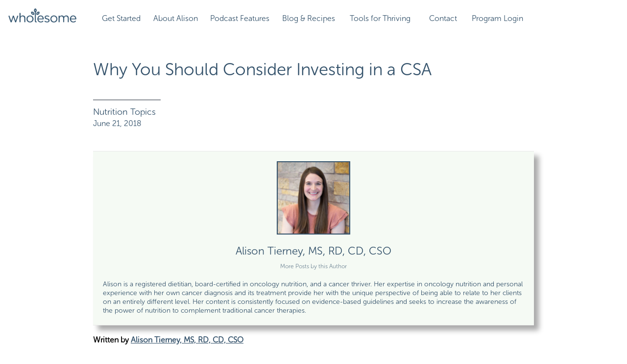

--- FILE ---
content_type: text/html; charset=UTF-8
request_url: https://wholesomellc.com/csa/
body_size: 29947
content:
<!DOCTYPE html>
<html lang="en-US" class="d">
<head>
<link rel="stylesheet" type="text/css" href="//lib.showit.co/engine/2.6.4/showit.css" />

<!-- Author Meta Tags by Molongui Authorship, visit: https://wordpress.org/plugins/molongui-authorship/ -->
<meta name="author" content="Alison Tierney, MS, RD, CD, CSO">
<!-- /Molongui Authorship -->

<meta name='robots' content='index, follow, max-image-preview:large, max-snippet:-1, max-video-preview:-1' />

<!-- Google Tag Manager for WordPress by gtm4wp.com -->
<script data-cfasync="false" data-pagespeed-no-defer>
	var gtm4wp_datalayer_name = "dataLayer";
	var dataLayer = dataLayer || [];
</script>
<!-- End Google Tag Manager for WordPress by gtm4wp.com -->
	<!-- This site is optimized with the Yoast SEO plugin v26.4 - https://yoast.com/wordpress/plugins/seo/ -->
	<title>Why You Should Consider Investing in a CSA - Wholesome LLC</title>
	<link rel="canonical" href="https://wholesomellc.com/csa/" />
	<meta property="og:locale" content="en_US" />
	<meta property="og:type" content="article" />
	<meta property="og:title" content="Why You Should Consider Investing in a CSA - Wholesome LLC" />
	<meta property="og:description" content="As CSA share members, 20 weeks of out of the year we get a delivery of fresh organic fruits and vegetables from a local farm. It’s a great way to support local businesses while getting some of the freshest produce around. Check our 5 reasons why we think you should consider investing in a CSA too!" />
	<meta property="og:url" content="https://wholesomellc.com/csa/" />
	<meta property="og:site_name" content="Wholesome LLC" />
	<meta property="article:publisher" content="https://www.facebook.com/wholesomellc" />
	<meta property="article:published_time" content="2018-06-21T13:35:31+00:00" />
	<meta property="article:modified_time" content="2024-03-25T20:59:01+00:00" />
	<meta property="og:image" content="https://wholesomellc.com/wp-content/uploads/2018/06/eatright28129.png" />
	<meta property="og:image:width" content="1080" />
	<meta property="og:image:height" content="1080" />
	<meta property="og:image:type" content="image/png" />
	<meta name="author" content="Alison Tierney, MS, RD, CD, CSO" />
	<meta name="twitter:card" content="summary_large_image" />
	<meta name="twitter:label1" content="Written by" />
	<meta name="twitter:data1" content="Alison Tierney, MS, RD, CD, CSO" />
	<meta name="twitter:label2" content="Est. reading time" />
	<meta name="twitter:data2" content="6 minutes" />
	<script type="application/ld+json" class="yoast-schema-graph">{"@context":"https://schema.org","@graph":[{"@type":"Article","@id":"https://wholesomellc.com/csa/#article","isPartOf":{"@id":"https://wholesomellc.com/csa/"},"author":{"name":"Alison Tierney, MS, RD, CD, CSO","@id":"https://wholesomellc.com/#/schema/person/dcfd56da212fa3686f588a442f4bf005"},"headline":"Why You Should Consider Investing in a CSA","datePublished":"2018-06-21T13:35:31+00:00","dateModified":"2024-03-25T20:59:01+00:00","mainEntityOfPage":{"@id":"https://wholesomellc.com/csa/"},"wordCount":1051,"commentCount":0,"publisher":{"@id":"https://wholesomellc.com/#organization"},"image":{"@id":"https://wholesomellc.com/csa/#primaryimage"},"thumbnailUrl":"https://wholesomellc.com/wp-content/uploads/2018/06/eatright28129.png","keywords":["CSA","Plant-Based","Plant-Based Nutrition","What is a CSA"],"articleSection":["Nutrition Topics"],"inLanguage":"en-US","potentialAction":[{"@type":"CommentAction","name":"Comment","target":["https://wholesomellc.com/csa/#respond"]}]},{"@type":"WebPage","@id":"https://wholesomellc.com/csa/","url":"https://wholesomellc.com/csa/","name":"Why You Should Consider Investing in a CSA - Wholesome LLC","isPartOf":{"@id":"https://wholesomellc.com/#website"},"primaryImageOfPage":{"@id":"https://wholesomellc.com/csa/#primaryimage"},"image":{"@id":"https://wholesomellc.com/csa/#primaryimage"},"thumbnailUrl":"https://wholesomellc.com/wp-content/uploads/2018/06/eatright28129.png","datePublished":"2018-06-21T13:35:31+00:00","dateModified":"2024-03-25T20:59:01+00:00","breadcrumb":{"@id":"https://wholesomellc.com/csa/#breadcrumb"},"inLanguage":"en-US","potentialAction":[{"@type":"ReadAction","target":["https://wholesomellc.com/csa/"]}]},{"@type":"ImageObject","inLanguage":"en-US","@id":"https://wholesomellc.com/csa/#primaryimage","url":"https://wholesomellc.com/wp-content/uploads/2018/06/eatright28129.png","contentUrl":"https://wholesomellc.com/wp-content/uploads/2018/06/eatright28129.png","width":1080,"height":1080,"caption":"exc-5b2ba9a9352f53bf9a240bed"},{"@type":"BreadcrumbList","@id":"https://wholesomellc.com/csa/#breadcrumb","itemListElement":[{"@type":"ListItem","position":1,"name":"Home","item":"https://wholesomellc.com/"},{"@type":"ListItem","position":2,"name":"Blog","item":"https://wholesomellc.com/blog/"},{"@type":"ListItem","position":3,"name":"Why You Should Consider Investing in a CSA"}]},{"@type":"WebSite","@id":"https://wholesomellc.com/#website","url":"https://wholesomellc.com/","name":"Wholesome LLC 2023","description":"Plant-Based Nutrition Against Cancer","publisher":{"@id":"https://wholesomellc.com/#organization"},"potentialAction":[{"@type":"SearchAction","target":{"@type":"EntryPoint","urlTemplate":"https://wholesomellc.com/?s={search_term_string}"},"query-input":{"@type":"PropertyValueSpecification","valueRequired":true,"valueName":"search_term_string"}}],"inLanguage":"en-US"},{"@type":"Organization","@id":"https://wholesomellc.com/#organization","name":"Wholesome LLC 2023","url":"https://wholesomellc.com/","logo":{"@type":"ImageObject","inLanguage":"en-US","@id":"https://wholesomellc.com/#/schema/logo/image/","url":"https://wholesomellc.com/wp-content/uploads/2023/02/Wholesome-Main-Logo.png","contentUrl":"https://wholesomellc.com/wp-content/uploads/2023/02/Wholesome-Main-Logo.png","width":1736,"height":483,"caption":"Wholesome LLC 2023"},"image":{"@id":"https://wholesomellc.com/#/schema/logo/image/"},"sameAs":["https://www.facebook.com/wholesomellc","https://www.instagram.com/wholesomellc/"]},{"@type":"Person","@id":"https://wholesomellc.com/#/schema/person/dcfd56da212fa3686f588a442f4bf005","name":"Alison Tierney, MS, RD, CD, CSO","image":{"@type":"ImageObject","inLanguage":"en-US","@id":"https://wholesomellc.com/#/schema/person/image/","url":"https://secure.gravatar.com/avatar/e6fae701f8ea4894cedafb0eb7739ddfa874d41482b30b677a405aaa6169b01a?s=96&r=g","contentUrl":"https://secure.gravatar.com/avatar/e6fae701f8ea4894cedafb0eb7739ddfa874d41482b30b677a405aaa6169b01a?s=96&r=g","caption":"Alison Tierney, MS, RD, CD, CSO"},"description":"Alison is a registered dietitian, board-certified in oncology nutrition, and a cancer thriver. Her expertise in oncology nutrition and personal experience with her own cancer diagnosis and its treatment provide her with the unique perspective of being able to relate to her clients on an entirely different level. Her content is consistently focused on evidence-based guidelines and seeks to increase the awareness of the power of nutrition to complement traditional cancer therapies."}]}</script>
	<!-- / Yoast SEO plugin. -->


<script type='application/javascript'  id='pys-version-script'>console.log('PixelYourSite Free version 11.1.5.2');</script>
<link rel="alternate" type="application/rss+xml" title="Wholesome LLC &raquo; Feed" href="https://wholesomellc.com/feed/" />
<link rel="alternate" type="application/rss+xml" title="Wholesome LLC &raquo; Comments Feed" href="https://wholesomellc.com/comments/feed/" />
<link rel="alternate" type="application/rss+xml" title="Wholesome LLC &raquo; Why You Should Consider Investing in a CSA Comments Feed" href="https://wholesomellc.com/csa/feed/" />
<script type="text/javascript">
/* <![CDATA[ */
window._wpemojiSettings = {"baseUrl":"https:\/\/s.w.org\/images\/core\/emoji\/16.0.1\/72x72\/","ext":".png","svgUrl":"https:\/\/s.w.org\/images\/core\/emoji\/16.0.1\/svg\/","svgExt":".svg","source":{"concatemoji":"https:\/\/wholesomellc.com\/wp-includes\/js\/wp-emoji-release.min.js?ver=6.8.3"}};
/*! This file is auto-generated */
!function(s,n){var o,i,e;function c(e){try{var t={supportTests:e,timestamp:(new Date).valueOf()};sessionStorage.setItem(o,JSON.stringify(t))}catch(e){}}function p(e,t,n){e.clearRect(0,0,e.canvas.width,e.canvas.height),e.fillText(t,0,0);var t=new Uint32Array(e.getImageData(0,0,e.canvas.width,e.canvas.height).data),a=(e.clearRect(0,0,e.canvas.width,e.canvas.height),e.fillText(n,0,0),new Uint32Array(e.getImageData(0,0,e.canvas.width,e.canvas.height).data));return t.every(function(e,t){return e===a[t]})}function u(e,t){e.clearRect(0,0,e.canvas.width,e.canvas.height),e.fillText(t,0,0);for(var n=e.getImageData(16,16,1,1),a=0;a<n.data.length;a++)if(0!==n.data[a])return!1;return!0}function f(e,t,n,a){switch(t){case"flag":return n(e,"\ud83c\udff3\ufe0f\u200d\u26a7\ufe0f","\ud83c\udff3\ufe0f\u200b\u26a7\ufe0f")?!1:!n(e,"\ud83c\udde8\ud83c\uddf6","\ud83c\udde8\u200b\ud83c\uddf6")&&!n(e,"\ud83c\udff4\udb40\udc67\udb40\udc62\udb40\udc65\udb40\udc6e\udb40\udc67\udb40\udc7f","\ud83c\udff4\u200b\udb40\udc67\u200b\udb40\udc62\u200b\udb40\udc65\u200b\udb40\udc6e\u200b\udb40\udc67\u200b\udb40\udc7f");case"emoji":return!a(e,"\ud83e\udedf")}return!1}function g(e,t,n,a){var r="undefined"!=typeof WorkerGlobalScope&&self instanceof WorkerGlobalScope?new OffscreenCanvas(300,150):s.createElement("canvas"),o=r.getContext("2d",{willReadFrequently:!0}),i=(o.textBaseline="top",o.font="600 32px Arial",{});return e.forEach(function(e){i[e]=t(o,e,n,a)}),i}function t(e){var t=s.createElement("script");t.src=e,t.defer=!0,s.head.appendChild(t)}"undefined"!=typeof Promise&&(o="wpEmojiSettingsSupports",i=["flag","emoji"],n.supports={everything:!0,everythingExceptFlag:!0},e=new Promise(function(e){s.addEventListener("DOMContentLoaded",e,{once:!0})}),new Promise(function(t){var n=function(){try{var e=JSON.parse(sessionStorage.getItem(o));if("object"==typeof e&&"number"==typeof e.timestamp&&(new Date).valueOf()<e.timestamp+604800&&"object"==typeof e.supportTests)return e.supportTests}catch(e){}return null}();if(!n){if("undefined"!=typeof Worker&&"undefined"!=typeof OffscreenCanvas&&"undefined"!=typeof URL&&URL.createObjectURL&&"undefined"!=typeof Blob)try{var e="postMessage("+g.toString()+"("+[JSON.stringify(i),f.toString(),p.toString(),u.toString()].join(",")+"));",a=new Blob([e],{type:"text/javascript"}),r=new Worker(URL.createObjectURL(a),{name:"wpTestEmojiSupports"});return void(r.onmessage=function(e){c(n=e.data),r.terminate(),t(n)})}catch(e){}c(n=g(i,f,p,u))}t(n)}).then(function(e){for(var t in e)n.supports[t]=e[t],n.supports.everything=n.supports.everything&&n.supports[t],"flag"!==t&&(n.supports.everythingExceptFlag=n.supports.everythingExceptFlag&&n.supports[t]);n.supports.everythingExceptFlag=n.supports.everythingExceptFlag&&!n.supports.flag,n.DOMReady=!1,n.readyCallback=function(){n.DOMReady=!0}}).then(function(){return e}).then(function(){var e;n.supports.everything||(n.readyCallback(),(e=n.source||{}).concatemoji?t(e.concatemoji):e.wpemoji&&e.twemoji&&(t(e.twemoji),t(e.wpemoji)))}))}((window,document),window._wpemojiSettings);
/* ]]> */
</script>
<style id='wp-emoji-styles-inline-css' type='text/css'>

	img.wp-smiley, img.emoji {
		display: inline !important;
		border: none !important;
		box-shadow: none !important;
		height: 1em !important;
		width: 1em !important;
		margin: 0 0.07em !important;
		vertical-align: -0.1em !important;
		background: none !important;
		padding: 0 !important;
	}
</style>
<link rel='stylesheet' id='wp-block-library-css' href='https://wholesomellc.com/wp-includes/css/dist/block-library/style.min.css?ver=6.8.3' type='text/css' media='all' />
<style id='classic-theme-styles-inline-css' type='text/css'>
/*! This file is auto-generated */
.wp-block-button__link{color:#fff;background-color:#32373c;border-radius:9999px;box-shadow:none;text-decoration:none;padding:calc(.667em + 2px) calc(1.333em + 2px);font-size:1.125em}.wp-block-file__button{background:#32373c;color:#fff;text-decoration:none}
</style>
<style id='global-styles-inline-css' type='text/css'>
:root{--wp--preset--aspect-ratio--square: 1;--wp--preset--aspect-ratio--4-3: 4/3;--wp--preset--aspect-ratio--3-4: 3/4;--wp--preset--aspect-ratio--3-2: 3/2;--wp--preset--aspect-ratio--2-3: 2/3;--wp--preset--aspect-ratio--16-9: 16/9;--wp--preset--aspect-ratio--9-16: 9/16;--wp--preset--color--black: #000000;--wp--preset--color--cyan-bluish-gray: #abb8c3;--wp--preset--color--white: #ffffff;--wp--preset--color--pale-pink: #f78da7;--wp--preset--color--vivid-red: #cf2e2e;--wp--preset--color--luminous-vivid-orange: #ff6900;--wp--preset--color--luminous-vivid-amber: #fcb900;--wp--preset--color--light-green-cyan: #7bdcb5;--wp--preset--color--vivid-green-cyan: #00d084;--wp--preset--color--pale-cyan-blue: #8ed1fc;--wp--preset--color--vivid-cyan-blue: #0693e3;--wp--preset--color--vivid-purple: #9b51e0;--wp--preset--gradient--vivid-cyan-blue-to-vivid-purple: linear-gradient(135deg,rgba(6,147,227,1) 0%,rgb(155,81,224) 100%);--wp--preset--gradient--light-green-cyan-to-vivid-green-cyan: linear-gradient(135deg,rgb(122,220,180) 0%,rgb(0,208,130) 100%);--wp--preset--gradient--luminous-vivid-amber-to-luminous-vivid-orange: linear-gradient(135deg,rgba(252,185,0,1) 0%,rgba(255,105,0,1) 100%);--wp--preset--gradient--luminous-vivid-orange-to-vivid-red: linear-gradient(135deg,rgba(255,105,0,1) 0%,rgb(207,46,46) 100%);--wp--preset--gradient--very-light-gray-to-cyan-bluish-gray: linear-gradient(135deg,rgb(238,238,238) 0%,rgb(169,184,195) 100%);--wp--preset--gradient--cool-to-warm-spectrum: linear-gradient(135deg,rgb(74,234,220) 0%,rgb(151,120,209) 20%,rgb(207,42,186) 40%,rgb(238,44,130) 60%,rgb(251,105,98) 80%,rgb(254,248,76) 100%);--wp--preset--gradient--blush-light-purple: linear-gradient(135deg,rgb(255,206,236) 0%,rgb(152,150,240) 100%);--wp--preset--gradient--blush-bordeaux: linear-gradient(135deg,rgb(254,205,165) 0%,rgb(254,45,45) 50%,rgb(107,0,62) 100%);--wp--preset--gradient--luminous-dusk: linear-gradient(135deg,rgb(255,203,112) 0%,rgb(199,81,192) 50%,rgb(65,88,208) 100%);--wp--preset--gradient--pale-ocean: linear-gradient(135deg,rgb(255,245,203) 0%,rgb(182,227,212) 50%,rgb(51,167,181) 100%);--wp--preset--gradient--electric-grass: linear-gradient(135deg,rgb(202,248,128) 0%,rgb(113,206,126) 100%);--wp--preset--gradient--midnight: linear-gradient(135deg,rgb(2,3,129) 0%,rgb(40,116,252) 100%);--wp--preset--font-size--small: 13px;--wp--preset--font-size--medium: 20px;--wp--preset--font-size--large: 36px;--wp--preset--font-size--x-large: 42px;--wp--preset--spacing--20: 0.44rem;--wp--preset--spacing--30: 0.67rem;--wp--preset--spacing--40: 1rem;--wp--preset--spacing--50: 1.5rem;--wp--preset--spacing--60: 2.25rem;--wp--preset--spacing--70: 3.38rem;--wp--preset--spacing--80: 5.06rem;--wp--preset--shadow--natural: 6px 6px 9px rgba(0, 0, 0, 0.2);--wp--preset--shadow--deep: 12px 12px 50px rgba(0, 0, 0, 0.4);--wp--preset--shadow--sharp: 6px 6px 0px rgba(0, 0, 0, 0.2);--wp--preset--shadow--outlined: 6px 6px 0px -3px rgba(255, 255, 255, 1), 6px 6px rgba(0, 0, 0, 1);--wp--preset--shadow--crisp: 6px 6px 0px rgba(0, 0, 0, 1);}:where(.is-layout-flex){gap: 0.5em;}:where(.is-layout-grid){gap: 0.5em;}body .is-layout-flex{display: flex;}.is-layout-flex{flex-wrap: wrap;align-items: center;}.is-layout-flex > :is(*, div){margin: 0;}body .is-layout-grid{display: grid;}.is-layout-grid > :is(*, div){margin: 0;}:where(.wp-block-columns.is-layout-flex){gap: 2em;}:where(.wp-block-columns.is-layout-grid){gap: 2em;}:where(.wp-block-post-template.is-layout-flex){gap: 1.25em;}:where(.wp-block-post-template.is-layout-grid){gap: 1.25em;}.has-black-color{color: var(--wp--preset--color--black) !important;}.has-cyan-bluish-gray-color{color: var(--wp--preset--color--cyan-bluish-gray) !important;}.has-white-color{color: var(--wp--preset--color--white) !important;}.has-pale-pink-color{color: var(--wp--preset--color--pale-pink) !important;}.has-vivid-red-color{color: var(--wp--preset--color--vivid-red) !important;}.has-luminous-vivid-orange-color{color: var(--wp--preset--color--luminous-vivid-orange) !important;}.has-luminous-vivid-amber-color{color: var(--wp--preset--color--luminous-vivid-amber) !important;}.has-light-green-cyan-color{color: var(--wp--preset--color--light-green-cyan) !important;}.has-vivid-green-cyan-color{color: var(--wp--preset--color--vivid-green-cyan) !important;}.has-pale-cyan-blue-color{color: var(--wp--preset--color--pale-cyan-blue) !important;}.has-vivid-cyan-blue-color{color: var(--wp--preset--color--vivid-cyan-blue) !important;}.has-vivid-purple-color{color: var(--wp--preset--color--vivid-purple) !important;}.has-black-background-color{background-color: var(--wp--preset--color--black) !important;}.has-cyan-bluish-gray-background-color{background-color: var(--wp--preset--color--cyan-bluish-gray) !important;}.has-white-background-color{background-color: var(--wp--preset--color--white) !important;}.has-pale-pink-background-color{background-color: var(--wp--preset--color--pale-pink) !important;}.has-vivid-red-background-color{background-color: var(--wp--preset--color--vivid-red) !important;}.has-luminous-vivid-orange-background-color{background-color: var(--wp--preset--color--luminous-vivid-orange) !important;}.has-luminous-vivid-amber-background-color{background-color: var(--wp--preset--color--luminous-vivid-amber) !important;}.has-light-green-cyan-background-color{background-color: var(--wp--preset--color--light-green-cyan) !important;}.has-vivid-green-cyan-background-color{background-color: var(--wp--preset--color--vivid-green-cyan) !important;}.has-pale-cyan-blue-background-color{background-color: var(--wp--preset--color--pale-cyan-blue) !important;}.has-vivid-cyan-blue-background-color{background-color: var(--wp--preset--color--vivid-cyan-blue) !important;}.has-vivid-purple-background-color{background-color: var(--wp--preset--color--vivid-purple) !important;}.has-black-border-color{border-color: var(--wp--preset--color--black) !important;}.has-cyan-bluish-gray-border-color{border-color: var(--wp--preset--color--cyan-bluish-gray) !important;}.has-white-border-color{border-color: var(--wp--preset--color--white) !important;}.has-pale-pink-border-color{border-color: var(--wp--preset--color--pale-pink) !important;}.has-vivid-red-border-color{border-color: var(--wp--preset--color--vivid-red) !important;}.has-luminous-vivid-orange-border-color{border-color: var(--wp--preset--color--luminous-vivid-orange) !important;}.has-luminous-vivid-amber-border-color{border-color: var(--wp--preset--color--luminous-vivid-amber) !important;}.has-light-green-cyan-border-color{border-color: var(--wp--preset--color--light-green-cyan) !important;}.has-vivid-green-cyan-border-color{border-color: var(--wp--preset--color--vivid-green-cyan) !important;}.has-pale-cyan-blue-border-color{border-color: var(--wp--preset--color--pale-cyan-blue) !important;}.has-vivid-cyan-blue-border-color{border-color: var(--wp--preset--color--vivid-cyan-blue) !important;}.has-vivid-purple-border-color{border-color: var(--wp--preset--color--vivid-purple) !important;}.has-vivid-cyan-blue-to-vivid-purple-gradient-background{background: var(--wp--preset--gradient--vivid-cyan-blue-to-vivid-purple) !important;}.has-light-green-cyan-to-vivid-green-cyan-gradient-background{background: var(--wp--preset--gradient--light-green-cyan-to-vivid-green-cyan) !important;}.has-luminous-vivid-amber-to-luminous-vivid-orange-gradient-background{background: var(--wp--preset--gradient--luminous-vivid-amber-to-luminous-vivid-orange) !important;}.has-luminous-vivid-orange-to-vivid-red-gradient-background{background: var(--wp--preset--gradient--luminous-vivid-orange-to-vivid-red) !important;}.has-very-light-gray-to-cyan-bluish-gray-gradient-background{background: var(--wp--preset--gradient--very-light-gray-to-cyan-bluish-gray) !important;}.has-cool-to-warm-spectrum-gradient-background{background: var(--wp--preset--gradient--cool-to-warm-spectrum) !important;}.has-blush-light-purple-gradient-background{background: var(--wp--preset--gradient--blush-light-purple) !important;}.has-blush-bordeaux-gradient-background{background: var(--wp--preset--gradient--blush-bordeaux) !important;}.has-luminous-dusk-gradient-background{background: var(--wp--preset--gradient--luminous-dusk) !important;}.has-pale-ocean-gradient-background{background: var(--wp--preset--gradient--pale-ocean) !important;}.has-electric-grass-gradient-background{background: var(--wp--preset--gradient--electric-grass) !important;}.has-midnight-gradient-background{background: var(--wp--preset--gradient--midnight) !important;}.has-small-font-size{font-size: var(--wp--preset--font-size--small) !important;}.has-medium-font-size{font-size: var(--wp--preset--font-size--medium) !important;}.has-large-font-size{font-size: var(--wp--preset--font-size--large) !important;}.has-x-large-font-size{font-size: var(--wp--preset--font-size--x-large) !important;}
:where(.wp-block-post-template.is-layout-flex){gap: 1.25em;}:where(.wp-block-post-template.is-layout-grid){gap: 1.25em;}
:where(.wp-block-columns.is-layout-flex){gap: 2em;}:where(.wp-block-columns.is-layout-grid){gap: 2em;}
:root :where(.wp-block-pullquote){font-size: 1.5em;line-height: 1.6;}
</style>
<link rel='stylesheet' id='pub-style-css' href='https://wholesomellc.com/wp-content/themes/showit/pubs/ckpv2ts9qmsmhp7zndjidq/20260114194451Sxjjz27/assets/pub.css?ver=1768419899' type='text/css' media='all' />
<script type="text/javascript" src="https://wholesomellc.com/wp-includes/js/jquery/jquery.min.js?ver=3.7.1" id="jquery-core-js"></script>
<script type="text/javascript" id="jquery-core-js-after">
/* <![CDATA[ */
$ = jQuery;
/* ]]> */
</script>
<script type="text/javascript" src="https://wholesomellc.com/wp-includes/js/jquery/jquery-migrate.min.js?ver=3.4.1" id="jquery-migrate-js"></script>
<script type="text/javascript" src="https://wholesomellc.com/wp-content/plugins/pixelyoursite/dist/scripts/jquery.bind-first-0.2.3.min.js?ver=0.2.3" id="jquery-bind-first-js"></script>
<script type="text/javascript" src="https://wholesomellc.com/wp-content/plugins/pixelyoursite/dist/scripts/js.cookie-2.1.3.min.js?ver=2.1.3" id="js-cookie-pys-js"></script>
<script type="text/javascript" src="https://wholesomellc.com/wp-content/plugins/pixelyoursite/dist/scripts/tld.min.js?ver=2.3.1" id="js-tld-js"></script>
<script type="text/javascript" id="pys-js-extra">
/* <![CDATA[ */
var pysOptions = {"staticEvents":[],"dynamicEvents":[],"triggerEvents":[],"triggerEventTypes":[],"debug":"","siteUrl":"https:\/\/wholesomellc.com","ajaxUrl":"https:\/\/wholesomellc.com\/wp-admin\/admin-ajax.php","ajax_event":"ee6a95c241","enable_remove_download_url_param":"1","cookie_duration":"7","last_visit_duration":"60","enable_success_send_form":"","ajaxForServerEvent":"1","ajaxForServerStaticEvent":"1","useSendBeacon":"1","send_external_id":"1","external_id_expire":"180","track_cookie_for_subdomains":"1","google_consent_mode":"1","gdpr":{"ajax_enabled":false,"all_disabled_by_api":false,"facebook_disabled_by_api":false,"analytics_disabled_by_api":false,"google_ads_disabled_by_api":false,"pinterest_disabled_by_api":false,"bing_disabled_by_api":false,"reddit_disabled_by_api":false,"externalID_disabled_by_api":false,"facebook_prior_consent_enabled":true,"analytics_prior_consent_enabled":true,"google_ads_prior_consent_enabled":null,"pinterest_prior_consent_enabled":true,"bing_prior_consent_enabled":true,"cookiebot_integration_enabled":false,"cookiebot_facebook_consent_category":"marketing","cookiebot_analytics_consent_category":"statistics","cookiebot_tiktok_consent_category":"marketing","cookiebot_google_ads_consent_category":"marketing","cookiebot_pinterest_consent_category":"marketing","cookiebot_bing_consent_category":"marketing","consent_magic_integration_enabled":false,"real_cookie_banner_integration_enabled":false,"cookie_notice_integration_enabled":false,"cookie_law_info_integration_enabled":false,"analytics_storage":{"enabled":true,"value":"granted","filter":false},"ad_storage":{"enabled":true,"value":"granted","filter":false},"ad_user_data":{"enabled":true,"value":"granted","filter":false},"ad_personalization":{"enabled":true,"value":"granted","filter":false}},"cookie":{"disabled_all_cookie":false,"disabled_start_session_cookie":false,"disabled_advanced_form_data_cookie":false,"disabled_landing_page_cookie":false,"disabled_first_visit_cookie":false,"disabled_trafficsource_cookie":false,"disabled_utmTerms_cookie":false,"disabled_utmId_cookie":false},"tracking_analytics":{"TrafficSource":"direct","TrafficLanding":"undefined","TrafficUtms":[],"TrafficUtmsId":[]},"GATags":{"ga_datalayer_type":"default","ga_datalayer_name":"dataLayerPYS"},"woo":{"enabled":false},"edd":{"enabled":false},"cache_bypass":"1768833725"};
/* ]]> */
</script>
<script type="text/javascript" src="https://wholesomellc.com/wp-content/plugins/pixelyoursite/dist/scripts/public.js?ver=11.1.5.2" id="pys-js"></script>
<script type="text/javascript" src="https://wholesomellc.com/wp-content/themes/showit/pubs/ckpv2ts9qmsmhp7zndjidq/20260114194451Sxjjz27/assets/pub.js?ver=1768419899" id="pub-script-js"></script>
<link rel="https://api.w.org/" href="https://wholesomellc.com/wp-json/" /><link rel="alternate" title="JSON" type="application/json" href="https://wholesomellc.com/wp-json/wp/v2/posts/98" /><link rel="EditURI" type="application/rsd+xml" title="RSD" href="https://wholesomellc.com/xmlrpc.php?rsd" />
<link rel='shortlink' href='https://wholesomellc.com/?p=98' />
<link rel="alternate" title="oEmbed (JSON)" type="application/json+oembed" href="https://wholesomellc.com/wp-json/oembed/1.0/embed?url=https%3A%2F%2Fwholesomellc.com%2Fcsa%2F" />
<link rel="alternate" title="oEmbed (XML)" type="text/xml+oembed" href="https://wholesomellc.com/wp-json/oembed/1.0/embed?url=https%3A%2F%2Fwholesomellc.com%2Fcsa%2F&#038;format=xml" />
<!-- Meta Pixel Code -->
<script>
!function(f,b,e,v,n,t,s)
{if(f.fbq)return;n=f.fbq=function(){n.callMethod?
n.callMethod.apply(n,arguments):n.queue.push(arguments)};
if(!f._fbq)f._fbq=n;n.push=n;n.loaded=!0;n.version='2.0';
n.queue=[];t=b.createElement(e);t.async=!0;
t.src=v;s=b.getElementsByTagName(e)[0];
s.parentNode.insertBefore(t,s)}(window, document,'script',
'https://connect.facebook.net/en_US/fbevents.js');
fbq('init', '1753452941453285');
fbq('track', 'PageView');
</script>
<noscript><img height="1" width="1" style="display:none"
src="https://www.facebook.com/tr?id=1753452941453285&ev=PageView&noscript=1"
/></noscript>
<!-- End Meta Pixel Code -->

<meta name="facebook-domain-verification" content="gter3dobp8g6nlb7gzh9jqtmrf4ts7" /><script async="">(function(s,u,m,o,j,v){j=u.createElement(m);v=u.getElementsByTagName(m)[0];j.async=1;j.src=o;j.dataset.sumoSiteId='8244b78272621496e570624792f8e83761ba3c6067c06b43ab9428cd50a8d2aa';v.parentNode.insertBefore(j,v)})(window,document,'script','//load.sumo.com/');</script>
<!-- Google Tag Manager for WordPress by gtm4wp.com -->
<!-- GTM Container placement set to off -->
<script data-cfasync="false" data-pagespeed-no-defer type="text/javascript">
	var dataLayer_content = {"pagePostType":"post","pagePostType2":"single-post","pageCategory":["nutrition-topics"],"pageAttributes":["csa","plant-based","plant-based-nutrition","what-is-a-csa"],"pagePostAuthor":"Alison Tierney, MS, RD, CD, CSO"};
	dataLayer.push( dataLayer_content );
</script>
<script data-cfasync="false" data-pagespeed-no-defer type="text/javascript">
	console.warn && console.warn("[GTM4WP] Google Tag Manager container code placement set to OFF !!!");
	console.warn && console.warn("[GTM4WP] Data layer codes are active but GTM container must be loaded using custom coding !!!");
</script>
<!-- End Google Tag Manager for WordPress by gtm4wp.com -->            <style>
                .molongui-disabled-link
                {
                    border-bottom: none !important;
                    text-decoration: none !important;
                    color: inherit !important;
                    cursor: inherit !important;
                }
                .molongui-disabled-link:hover,
                .molongui-disabled-link:hover span
                {
                    border-bottom: none !important;
                    text-decoration: none !important;
                    color: inherit !important;
                    cursor: inherit !important;
                }
            </style>
                        <style>
                .molongui-content-wrap
                {
                    --molongui-post-template__content-wrap--column-gap: 3em;
                    --molongui-post-template__content-wrap--padding: 3em;
                }
                .molongui-content-area
                {
                    --molongui-post-template__content-area--max-width: 800px;
                }
                .molongui-post-wrap
                {
                    --molongui-post-template__post-wrap--row-gap: 2em;
                    --molongui-post-template__post-wrap--padding: 0em;
                }
            </style>
        <script type='application/javascript' id='pys-config-warning-script'>console.warn('PixelYourSite: no pixel configured.');</script>
		<style type="text/css" id="wp-custom-css">
			p#breadcrumbs {
margin-bottom: 10px;
    font-family: 'Museo Sans Regular';
    color: rgba(52,82,107,1);
    font-size: 12px;
}

/* Carl UX updates */
#header .sc .trigger-child-hovers:hover a { opacity:1 !important;  }
.wp-block-embed {
	margin-top:2.5rem; margin-bottom:2.5rem;
	border-radius: 16px;
  overflow: hidden;
}
.wp-block-image {
	margin-top:2.5rem; margin-bottom:2.5rem;
}
.wp-block-image, .wp-block-image figure {
    border-radius: 16px;
    overflow: hidden;
}
.wp-block-image figcaption.wp-element-caption {
    color: #777;
    padding: 15px 15px;
    background-color: #f5f5f5;
    margin-top: 0;
    border-radius: 0 0 16px 16px;
	  text-align: center;
}

.wp-block-embed figcaption.wp-element-caption {
    color: #777;
    padding: 15px 15px;
    background-color: #f5f5f5;
    margin-top: 0;
    border-radius: 0 0 16px 16px;
	  text-align: center;
}
.wp-block-embed :where(figcaption) {
    margin-bottom: 0;
    margin-top: 0;
}
.wp-block-list li {
    margin-bottom: 1rem;
}
.wp-block-list .wp-block-list {
    margin-top: 1rem;
}
.se-wpt b, .se-wpt strong {
    font-weight: 900;
}
b, strong {
    font-weight: 900;
}
.d .se-wpt h4 {
    margin-bottom: 18px;
}
.d .se-wpt h5 {
    margin-bottom: 18px;
}
.d .se-wpt h6 {
    margin-bottom: 18px;
}
.se-wpt blockquote {
    background: transparent;
    border-left: 5px solid;
}
.se-wpt blockquote p { margin-bottom:0 !important; font-weight:900; font-size: 1.2rem; }

@media screen and (min-width: 783px) {

nav.se-t.sie-pagination_1-text.st-m-subheading.st-d-paragraph.se-wpt::before {
    content: "Previous Post";
    display: block;
    margin-bottom: 10px;
    font-weight: 900;
    text-transform: uppercase;
}
nav.se-t.sie-pagination_0-text.st-m-subheading.st-d-paragraph.se-wpt::before {
	  content: "Next Post";
    display: block;
    margin-bottom: 10px;
    font-weight: 900;
    text-transform: uppercase;
}
}


@media screen and (max-width: 782px) {
#postloopcontainer .wp-block-list li { text-align:left !important; }
#postloopcontainer .wp-block-list { text-align:left !important; }
#postloopcontainer div p { line-height: 1.5 !important; }
}


		</style>
		
  <script src="//geniuslinkcdn.com/snippet.min.js" defer></script>
  <script type="text/javascript">
    jQuery(document).ready(function( $ ) {
	  var ale_on_click_checkbox_is_checked="1";
	  if(typeof Georiot !== "undefined")
	  {
		if(ale_on_click_checkbox_is_checked) {
			Georiot.amazon.addOnClickRedirect(388934, true);
		}
		else {
			Georiot.amazon.convertToGeoRiotLinks(388934, true);
		};
	  };
    });
  </script>

<meta charset="UTF-8" />
<meta name="viewport" content="width=device-width, initial-scale=1" />
<link rel="icon" type="image/png" href="//static.showit.co/200/52pSLvSKQ9ykYvifpYj5wA/158764/icon-navy.png" />
<link rel="preconnect" href="https://static.showit.co" />


<style>
@font-face{font-family:Museo Sans Regular;src:url('//static.showit.co/file/vKdsa2PmQd62trQXWn3EPQ/158764/museosansrounded300.woff');}
@font-face{font-family:Museo Sans Medium;src:url('//static.showit.co/file/PeolL6dITVu5OSIcTrcrzg/158764/museosansrounded500.woff');}
</style>
<script id="init_data" type="application/json">
{"mobile":{"w":320},"desktop":{"w":1200,"defaultTrIn":{"type":"fade"},"defaultTrOut":{"type":"fade"},"bgFillType":"color","bgColor":"#000000:0"},"sid":"ckpv2ts9qmsmhp7zndjidq","break":768,"assetURL":"//static.showit.co","contactFormId":"158764/287896","cfAction":"aHR0cHM6Ly9jbGllbnRzZXJ2aWNlLnNob3dpdC5jby9jb250YWN0Zm9ybQ==","sgAction":"aHR0cHM6Ly9jbGllbnRzZXJ2aWNlLnNob3dpdC5jby9zb2NpYWxncmlk","blockData":[{"slug":"header","visible":"a","states":[{"d":{"bgFillType":"color","bgColor":"#000000:0","bgMediaType":"none"},"m":{"bgFillType":"color","bgColor":"#000000:0","bgMediaType":"none"},"slug":"view-1"},{"d":{"bgFillType":"color","bgColor":"#000000:0","bgMediaType":"none"},"m":{"bgFillType":"color","bgColor":"#000000:0","bgMediaType":"none"},"slug":"view-1-1-get-started"},{"d":{"bgFillType":"color","bgColor":"#000000:0","bgMediaType":"none"},"m":{"bgFillType":"color","bgColor":"#000000:0","bgMediaType":"none"},"slug":"view-2-program-login"}],"d":{"h":78,"w":1200,"locking":{"side":"st","scrollOffset":1},"bgFillType":"color","bgColor":"colors-7","bgMediaType":"none"},"m":{"h":60,"w":320,"locking":{"side":"st","scrollOffset":1},"bgFillType":"color","bgColor":"colors-7","bgMediaType":"none"},"stateTrans":[{},{},{}]},{"slug":"post-meta","visible":"a","states":[],"d":{"h":503,"w":1200,"nature":"dH","bgFillType":"color","bgColor":"#FFFFFF","bgMediaType":"none"},"m":{"h":693,"w":320,"nature":"dH","bgFillType":"color","bgColor":"#FFFFFF","bgMediaType":"none"}},{"slug":"pagination","visible":"a","states":[],"d":{"h":114,"w":1200,"nature":"dH","bgFillType":"color","bgColor":"#FFFFFF","bgMediaType":"none"},"m":{"h":126,"w":320,"nature":"dH","bgFillType":"color","bgColor":"#FFFFFF","bgMediaType":"none"}},{"slug":"featured-articles-header","visible":"a","states":[],"d":{"h":100,"w":1200,"nature":"dH","bgFillType":"color","bgColor":"colors-7","bgMediaType":"none"},"m":{"h":100,"w":320,"bgFillType":"color","bgColor":"colors-7","bgMediaType":"none"}},{"slug":"featured-posts","visible":"a","states":[{"d":{"bgFillType":"color","bgColor":"#000000:0","bgMediaType":"none"},"m":{"bgFillType":"color","bgColor":"#000000:0","bgMediaType":"none"},"slug":"post-1"},{"d":{"bgFillType":"color","bgColor":"#000000:0","bgMediaType":"none"},"m":{"bgFillType":"color","bgColor":"#000000:0","bgMediaType":"none"},"slug":"post-1-1"},{"d":{"bgFillType":"color","bgColor":"#000000:0","bgMediaType":"none"},"m":{"bgFillType":"color","bgColor":"#000000:0","bgMediaType":"none"},"slug":"post-1-2"}],"d":{"h":360,"w":1200,"locking":{"offset":100},"nature":"dH","trIn":{"type":"page"},"trOut":{"type":"page"},"stateTrIn":{"type":"slide"},"stateTrOut":{"type":"slide"},"bgFillType":"color","bgColor":"#FFFFFF","bgMediaType":"none","tr":{"in":{"cl":"fadeIn","d":"0.5","dl":"0"},"out":{"cl":"fadeOut","d":"0.5","dl":"0"}}},"m":{"h":798,"w":320,"nature":"dH","trIn":{"type":"page"},"trOut":{"type":"page"},"stateTrIn":{"type":"slide"},"stateTrOut":{"type":"slide"},"bgFillType":"color","bgColor":"#FFFFFF","bgMediaType":"none","tr":{"in":{"cl":"fadeIn","d":"0.5","dl":"0"},"out":{"cl":"fadeOut","d":"0.5","dl":"0"}}},"wpPostLookup":true,"stateTrans":[{"d":{"in":{"cl":"slideIn","d":"0.5","dl":"0","od":"slideIn"},"out":{"cl":"slideOut","d":"0.5","dl":"0","od":"slideOut"}},"m":{"in":{"cl":"slideIn","d":"0.5","dl":"0","od":"slideIn"},"out":{"cl":"slideOut","d":"0.5","dl":"0","od":"slideOut"}}},{"d":{"in":{"cl":"slideIn","d":"0.5","dl":"0","od":"slideIn"},"out":{"cl":"slideOut","d":"0.5","dl":"0","od":"slideOut"}},"m":{"in":{"cl":"slideIn","d":"0.5","dl":"0","od":"slideIn"},"out":{"cl":"slideOut","d":"0.5","dl":"0","od":"slideOut"}}},{"d":{"in":{"cl":"slideIn","d":"0.5","dl":"0","od":"slideIn"},"out":{"cl":"slideOut","d":"0.5","dl":"0","od":"slideOut"}},"m":{"in":{"cl":"slideIn","d":"0.5","dl":"0","od":"slideIn"},"out":{"cl":"slideOut","d":"0.5","dl":"0","od":"slideOut"}}}]},{"slug":"page-disclaimer","visible":"a","states":[],"d":{"h":108,"w":1200,"bgFillType":"color","bgColor":"colors-4","bgMediaType":"none"},"m":{"h":162,"w":320,"bgFillType":"color","bgColor":"colors-4","bgMediaType":"none"}},{"slug":"footer","visible":"a","states":[],"d":{"h":249,"w":1200,"bgFillType":"color","bgColor":"colors-1","bgMediaType":"none"},"m":{"h":482,"w":320,"bgFillType":"color","bgColor":"colors-1","bgMediaType":"none"}},{"slug":"legal-and-social","visible":"a","states":[],"d":{"h":64,"w":1200,"bgFillType":"color","bgColor":"colors-7","bgMediaType":"none"},"m":{"h":223,"w":320,"bgFillType":"color","bgColor":"colors-7","bgMediaType":"none"}},{"slug":"mobile-nav","visible":"m","states":[{"d":{"bgFillType":"color","bgColor":"#000000:0","bgMediaType":"none"},"m":{"bgFillType":"color","bgColor":"#000000:0","bgMediaType":"none"},"slug":"view-1"},{"d":{"bgFillType":"color","bgColor":"#000000:0","bgMediaType":"none"},"m":{"bgFillType":"color","bgColor":"#000000:0","bgMediaType":"none"},"slug":"view-2"}],"d":{"h":200,"w":1200,"bgFillType":"color","bgColor":"colors-7","bgMediaType":"none"},"m":{"h":654,"w":320,"locking":{"side":"t"},"bgFillType":"color","bgColor":"colors-1","bgMediaType":"none"},"stateTrans":[{},{}]}],"elementData":[{"type":"icon","visible":"m","id":"header_view-1_0","blockId":"header","m":{"x":265,"y":12,"w":37,"h":37,"a":0},"d":{"x":1138,"y":33,"w":35,"h":35,"a":0},"pc":[{"type":"show","block":"mobile-nav"}]},{"type":"graphic","visible":"a","id":"header_view-1_1","blockId":"header","m":{"x":21,"y":12,"w":135,"h":36,"a":0},"d":{"x":12,"y":12,"w":149,"h":39,"a":0,"lockH":"l"},"c":{"key":"bNq-efH-Qj2qeILONteA-A/158764/wholesome-secondary_logo-navy.png","aspect_ratio":3.78947}},{"type":"iframe","visible":"a","id":"header_view-1_2","blockId":"header","m":{"x":166,"y":9,"w":56,"h":42,"a":0},"d":{"x":172,"y":-17,"w":71,"h":47,"a":0}},{"type":"iframe","visible":"a","id":"header_view-1_3","blockId":"header","m":{"x":173,"y":9,"w":78,"h":42,"a":0},"d":{"x":1139,"y":54,"w":79,"h":31,"a":0}},{"type":"group","visible":"a","id":"header_view-1_4","blockId":"header","m":{"x":53,"y":21,"w":158.60000000000002,"h":41,"a":0},"d":{"x":159,"y":28,"w":876,"h":23,"a":0}},{"type":"text","visible":"d","id":"header_view-1_kDd8rM01O_0","blockId":"header","m":{"x":0,"y":20,"w":83,"h":21,"a":0},"d":{"x":368,"y":0,"w":125,"h":23,"a":0}},{"type":"text","visible":"d","id":"header_view-1_kDd8rM01O_1","blockId":"header","m":{"x":56.00000000000001,"y":0,"w":102.60000000000001,"h":19,"a":0},"d":{"x":764,"y":0,"w":112,"h":23,"a":0}},{"type":"text","visible":"d","id":"header_view-1_kDd8rM01O_2","blockId":"header","m":{"x":0,"y":20,"w":83,"h":21,"a":0},"d":{"x":103,"y":0,"w":112,"h":23,"a":0}},{"type":"text","visible":"d","id":"header_view-1_kDd8rM01O_3","blockId":"header","m":{"x":0,"y":20,"w":83,"h":21,"a":0},"d":{"x":0,"y":0,"w":97,"h":23,"a":0}},{"type":"text","visible":"d","id":"header_view-1_kDd8rM01O_4","blockId":"header","m":{"x":56.00000000000001,"y":0,"w":102.60000000000001,"h":19,"a":0},"d":{"x":230,"y":0,"w":127,"h":23,"a":0}},{"type":"text","visible":"d","id":"header_view-1_kDd8rM01O_5","blockId":"header","m":{"x":0,"y":20,"w":83,"h":21,"a":0},"d":{"x":509,"y":0,"w":135,"h":23,"a":0}},{"type":"text","visible":"d","id":"header_view-1_kDd8rM01O_6","blockId":"header","m":{"x":0,"y":20,"w":83,"h":21,"a":0},"d":{"x":664,"y":0,"w":82,"h":23,"a":0}},{"type":"simple","visible":"d","id":"header_view-1-1-get-started_0","blockId":"header","m":{"x":48,"y":9,"w":224,"h":42,"a":0},"d":{"x":79,"y":51,"w":286,"h":264,"a":0}},{"type":"text","visible":"d","id":"header_view-1-1-get-started_1","blockId":"header","m":{"x":109,"y":21,"w":102.60000000000001,"h":19,"a":0},"d":{"x":88,"y":242,"w":278,"h":49,"a":0}},{"type":"text","visible":"d","id":"header_view-1-1-get-started_2","blockId":"header","m":{"x":109,"y":21,"w":102.60000000000001,"h":19,"a":0},"d":{"x":94,"y":171,"w":266,"h":47,"a":0}},{"type":"icon","visible":"d","id":"header_view-1-1-get-started_3","blockId":"header","m":{"x":135,"y":5,"w":50,"h":50,"a":0},"d":{"x":208,"y":118,"w":30,"h":50,"a":90}},{"type":"text","visible":"d","id":"header_view-1-1-get-started_4","blockId":"header","m":{"x":97,"y":20,"w":126,"h":21,"a":0},"d":{"x":103,"y":71,"w":239,"h":25,"a":0}},{"type":"icon","visible":"m","id":"header_view-1-1-get-started_5","blockId":"header","m":{"x":265,"y":12,"w":37,"h":37,"a":0},"d":{"x":1138,"y":33,"w":35,"h":35,"a":0},"pc":[{"type":"show","block":"mobile-nav"}]},{"type":"graphic","visible":"a","id":"header_view-1-1-get-started_6","blockId":"header","m":{"x":21,"y":12,"w":135,"h":36,"a":0},"d":{"x":12,"y":12,"w":149,"h":39,"a":0,"lockH":"l"},"c":{"key":"bNq-efH-Qj2qeILONteA-A/158764/wholesome-secondary_logo-navy.png","aspect_ratio":3.78947}},{"type":"iframe","visible":"a","id":"header_view-1-1-get-started_7","blockId":"header","m":{"x":166,"y":9,"w":56,"h":42,"a":0},"d":{"x":172,"y":-17,"w":71,"h":47,"a":0}},{"type":"iframe","visible":"a","id":"header_view-1-1-get-started_8","blockId":"header","m":{"x":173,"y":9,"w":78,"h":42,"a":0},"d":{"x":1139,"y":54,"w":79,"h":31,"a":0}},{"type":"graphic","visible":"a","id":"header_view-1-1-get-started_9","blockId":"header","m":{"x":21,"y":12,"w":135,"h":36,"a":0},"d":{"x":12,"y":12,"w":149,"h":39,"a":0,"lockH":"l"},"c":{"key":"bNq-efH-Qj2qeILONteA-A/158764/wholesome-secondary_logo-navy.png","aspect_ratio":3.78947}},{"type":"iframe","visible":"a","id":"header_view-1-1-get-started_10","blockId":"header","m":{"x":166,"y":9,"w":56,"h":42,"a":0},"d":{"x":172,"y":-17,"w":71,"h":47,"a":0}},{"type":"iframe","visible":"a","id":"header_view-1-1-get-started_11","blockId":"header","m":{"x":173,"y":9,"w":78,"h":42,"a":0},"d":{"x":1139,"y":54,"w":79,"h":31,"a":0}},{"type":"text","visible":"d","id":"header_view-1-1-get-started_12","blockId":"header","m":{"x":53,"y":41,"w":83,"h":21,"a":0},"d":{"x":527,"y":28,"w":125,"h":23,"a":0}},{"type":"text","visible":"d","id":"header_view-1-1-get-started_13","blockId":"header","m":{"x":109,"y":21,"w":102.60000000000001,"h":19,"a":0},"d":{"x":923,"y":28,"w":112,"h":23,"a":0}},{"type":"text","visible":"d","id":"header_view-1-1-get-started_14","blockId":"header","m":{"x":53,"y":41,"w":83,"h":21,"a":0},"d":{"x":262,"y":28,"w":112,"h":23,"a":0}},{"type":"text","visible":"d","id":"header_view-1-1-get-started_15","blockId":"header","m":{"x":53,"y":41,"w":83,"h":21,"a":0},"d":{"x":159,"y":28,"w":97,"h":23,"a":0}},{"type":"text","visible":"d","id":"header_view-1-1-get-started_16","blockId":"header","m":{"x":109,"y":21,"w":102.60000000000001,"h":19,"a":0},"d":{"x":389,"y":28,"w":127,"h":23,"a":0}},{"type":"text","visible":"d","id":"header_view-1-1-get-started_17","blockId":"header","m":{"x":53,"y":41,"w":83,"h":21,"a":0},"d":{"x":668,"y":28,"w":135,"h":23,"a":0}},{"type":"text","visible":"d","id":"header_view-1-1-get-started_18","blockId":"header","m":{"x":53,"y":41,"w":83,"h":21,"a":0},"d":{"x":823,"y":28,"w":82,"h":23,"a":0}},{"type":"icon","visible":"m","id":"header_view-2-program-login_0","blockId":"header","m":{"x":265,"y":12,"w":37,"h":37,"a":0},"d":{"x":1138,"y":33,"w":35,"h":35,"a":0},"pc":[{"type":"show","block":"mobile-nav"}]},{"type":"group","visible":"a","id":"header_view-2-program-login_1","blockId":"header","m":{"x":48,"y":5,"w":224,"h":50,"a":0},"d":{"x":851,"y":54,"w":266,"h":236,"a":0}},{"type":"simple","visible":"d","id":"header_view-2-program-login_WiwEbAk_i_0","blockId":"header","m":{"x":0,"y":4,"w":224,"h":42,"a":0},"d":{"x":0,"y":0,"w":266,"h":236,"a":0}},{"type":"text","visible":"d","id":"header_view-2-program-login_WiwEbAk_i_1","blockId":"header","m":{"x":49,"y":15,"w":126,"h":21,"a":0},"d":{"x":17,"y":118,"w":234,"h":25,"a":0}},{"type":"text","visible":"d","id":"header_view-2-program-login_WiwEbAk_i_2","blockId":"header","m":{"x":49,"y":15,"w":126,"h":21,"a":0},"d":{"x":12,"y":16,"w":243,"h":63,"a":0}},{"type":"icon","visible":"d","id":"header_view-2-program-login_WiwEbAk_i_3","blockId":"header","m":{"x":87,"y":0,"w":50,"h":50,"a":0},"d":{"x":112,"y":62,"w":43,"h":50,"a":91}},{"type":"text","visible":"d","id":"header_view-2-program-login_WiwEbAk_i_4","blockId":"header","m":{"x":49,"y":15,"w":126,"h":21,"a":0},"d":{"x":59,"y":182,"w":150,"h":25,"a":0}},{"type":"icon","visible":"m","id":"header_view-2-program-login_2","blockId":"header","m":{"x":265,"y":12,"w":37,"h":37,"a":0},"d":{"x":1138,"y":33,"w":35,"h":35,"a":0},"pc":[{"type":"show","block":"mobile-nav"}]},{"type":"graphic","visible":"a","id":"header_view-2-program-login_3","blockId":"header","m":{"x":21,"y":12,"w":135,"h":36,"a":0},"d":{"x":12,"y":12,"w":149,"h":39,"a":0,"lockH":"l"},"c":{"key":"bNq-efH-Qj2qeILONteA-A/158764/wholesome-secondary_logo-navy.png","aspect_ratio":3.78947}},{"type":"iframe","visible":"a","id":"header_view-2-program-login_4","blockId":"header","m":{"x":166,"y":9,"w":56,"h":42,"a":0},"d":{"x":172,"y":-17,"w":71,"h":47,"a":0}},{"type":"iframe","visible":"a","id":"header_view-2-program-login_5","blockId":"header","m":{"x":173,"y":9,"w":78,"h":42,"a":0},"d":{"x":1139,"y":54,"w":79,"h":31,"a":0}},{"type":"text","visible":"d","id":"header_view-2-program-login_6","blockId":"header","m":{"x":53,"y":41,"w":83,"h":21,"a":0},"d":{"x":527,"y":28,"w":125,"h":23,"a":0}},{"type":"text","visible":"d","id":"header_view-2-program-login_7","blockId":"header","m":{"x":109,"y":21,"w":102.60000000000001,"h":19,"a":0},"d":{"x":923,"y":28,"w":112,"h":23,"a":0}},{"type":"text","visible":"d","id":"header_view-2-program-login_8","blockId":"header","m":{"x":53,"y":41,"w":83,"h":21,"a":0},"d":{"x":262,"y":28,"w":112,"h":23,"a":0}},{"type":"text","visible":"d","id":"header_view-2-program-login_9","blockId":"header","m":{"x":53,"y":41,"w":83,"h":21,"a":0},"d":{"x":159,"y":28,"w":97,"h":23,"a":0}},{"type":"text","visible":"d","id":"header_view-2-program-login_10","blockId":"header","m":{"x":109,"y":21,"w":102.60000000000001,"h":19,"a":0},"d":{"x":389,"y":28,"w":127,"h":23,"a":0}},{"type":"text","visible":"d","id":"header_view-2-program-login_11","blockId":"header","m":{"x":53,"y":41,"w":83,"h":21,"a":0},"d":{"x":668,"y":28,"w":135,"h":23,"a":0}},{"type":"text","visible":"d","id":"header_view-2-program-login_12","blockId":"header","m":{"x":53,"y":41,"w":83,"h":21,"a":0},"d":{"x":823,"y":28,"w":82,"h":23,"a":0}},{"type":"text","visible":"a","id":"post-meta_0","blockId":"post-meta","m":{"x":20,"y":149,"w":280,"h":21,"a":0},"d":{"x":150,"y":140,"w":900,"h":29,"a":0}},{"type":"text","visible":"a","id":"post-meta_1","blockId":"post-meta","m":{"x":20,"y":176,"w":280,"h":22,"a":0},"d":{"x":150,"y":165,"w":900,"h":29,"a":0}},{"type":"simple","visible":"a","id":"post-meta_2","blockId":"post-meta","m":{"x":85,"y":143,"w":150,"h":1,"a":0},"d":{"x":150,"y":126,"w":138,"h":1,"a":0}},{"type":"text","visible":"a","id":"post-meta_3","blockId":"post-meta","m":{"x":20,"y":219,"w":280,"h":460,"a":0},"d":{"x":150,"y":211,"w":900,"h":203,"a":0}},{"type":"text","visible":"a","id":"post-meta_4","blockId":"post-meta","m":{"x":20,"y":34,"w":280,"h":67,"a":0},"d":{"x":150,"y":47,"w":900,"h":75,"a":0}},{"type":"text","visible":"a","id":"pagination_0","blockId":"pagination","m":{"x":12,"y":33,"w":296,"h":38,"a":0},"d":{"x":632.75,"y":32,"w":506.02,"h":29.018,"a":0}},{"type":"text","visible":"a","id":"pagination_1","blockId":"pagination","m":{"x":12,"y":84,"w":296,"h":39,"a":0},"d":{"x":50,"y":34,"w":527.021,"h":29.022,"a":0}},{"type":"text","visible":"a","id":"featured-articles-header_0","blockId":"featured-articles-header","m":{"x":95,"y":28,"w":130,"h":31,"a":0},"d":{"x":274,"y":50,"w":653,"h":24,"a":0}},{"type":"text","visible":"a","id":"featured-posts_post-1_0","blockId":"featured-posts","m":{"x":20,"y":207,"w":280,"h":48,"a":0},"d":{"x":48,"y":240,"w":349,"h":46,"a":0}},{"type":"graphic","visible":"a","id":"featured-posts_post-1_1","blockId":"featured-posts","m":{"x":20,"y":20,"w":280,"h":180,"a":0,"gs":{"p":105}},"d":{"x":48,"y":1,"w":349,"h":219,"a":0,"gs":{"t":"cover","p":105}},"c":{"key":"bYEquUw9Qs6EzMdCXV0VVQ/shared/benjaminrobyn-jespersen-438346-unsplash.jpg","aspect_ratio":0.67057}},{"type":"text","visible":"a","id":"featured-posts_post-1-1_0","blockId":"featured-posts","m":{"x":20,"y":469,"w":280,"h":48,"a":0},"d":{"x":426,"y":240,"w":349,"h":46,"a":0}},{"type":"graphic","visible":"a","id":"featured-posts_post-1-1_1","blockId":"featured-posts","m":{"x":20,"y":282,"w":280,"h":180,"a":0,"gs":{"p":105}},"d":{"x":426,"y":1,"w":349,"h":219,"a":0,"gs":{"t":"cover","p":105}},"c":{"key":"bYEquUw9Qs6EzMdCXV0VVQ/shared/benjaminrobyn-jespersen-438346-unsplash.jpg","aspect_ratio":0.67057}},{"type":"text","visible":"a","id":"featured-posts_post-1-2_0","blockId":"featured-posts","m":{"x":20,"y":733,"w":280,"h":48,"a":0},"d":{"x":806,"y":240,"w":349,"h":46,"a":0}},{"type":"graphic","visible":"a","id":"featured-posts_post-1-2_1","blockId":"featured-posts","m":{"x":20,"y":546,"w":280,"h":180,"a":0,"gs":{"p":105}},"d":{"x":806,"y":1,"w":349,"h":219,"a":0,"gs":{"t":"cover","p":105}},"c":{"key":"bYEquUw9Qs6EzMdCXV0VVQ/shared/benjaminrobyn-jespersen-438346-unsplash.jpg","aspect_ratio":0.67057}},{"type":"text","visible":"a","id":"page-disclaimer_0","blockId":"page-disclaimer","m":{"x":13,"y":19,"w":294,"h":99,"a":0},"d":{"x":170,"y":19,"w":860,"h":46,"a":0}},{"type":"text","visible":"a","id":"page-disclaimer_1","blockId":"page-disclaimer","m":{"x":20,"y":131,"w":280,"h":37,"a":0},"d":{"x":446,"y":73,"w":308,"h":21,"a":0}},{"type":"graphic","visible":"a","id":"footer_0","blockId":"footer","m":{"x":125,"y":20,"w":72,"h":72,"a":0},"d":{"x":220,"y":58,"w":78,"h":78,"a":0},"c":{"key":"lx-dSbQ-QwS5PO7-1l03Wg/158764/icon-white.png","aspect_ratio":1.00097}},{"type":"text","visible":"a","id":"footer_1","blockId":"footer","m":{"x":104,"y":105,"w":113,"h":30,"a":0},"d":{"x":329,"y":57,"w":128,"h":24,"a":0}},{"type":"text","visible":"a","id":"footer_2","blockId":"footer","m":{"x":104,"y":135,"w":113,"h":27,"a":0},"d":{"x":329,"y":91,"w":128,"h":25,"a":0}},{"type":"text","visible":"a","id":"footer_3","blockId":"footer","m":{"x":14,"y":273,"w":292,"h":21,"a":0},"d":{"x":509,"y":57,"w":173,"h":24,"a":0}},{"type":"text","visible":"a","id":"footer_4","blockId":"footer","m":{"x":14,"y":306,"w":293,"h":29,"a":0},"d":{"x":509,"y":90,"w":228,"h":26,"a":0}},{"type":"text","visible":"a","id":"footer_5","blockId":"footer","m":{"x":58,"y":372,"w":205,"h":21,"a":0},"d":{"x":792,"y":57,"w":128,"h":24,"a":0}},{"type":"text","visible":"a","id":"footer_6","blockId":"footer","m":{"x":104,"y":168,"w":113,"h":27,"a":0},"d":{"x":329,"y":116,"w":128,"h":25,"a":0}},{"type":"text","visible":"a","id":"footer_7","blockId":"footer","m":{"x":104,"y":195,"w":113,"h":27,"a":0},"d":{"x":329,"y":142,"w":128,"h":25,"a":0}},{"type":"text","visible":"a","id":"footer_8","blockId":"footer","m":{"x":40,"y":402,"w":241,"h":27,"a":0},"d":{"x":792,"y":89,"w":188,"h":27,"a":0}},{"type":"text","visible":"a","id":"footer_9","blockId":"footer","m":{"x":40,"y":429,"w":241,"h":27,"a":0},"d":{"x":792,"y":117,"w":188,"h":27,"a":0}},{"type":"text","visible":"a","id":"footer_10","blockId":"footer","m":{"x":104,"y":222,"w":113,"h":27,"a":0},"d":{"x":329,"y":168,"w":128,"h":25,"a":0}},{"type":"text","visible":"a","id":"footer_11","blockId":"footer","m":{"x":13,"y":335,"w":293,"h":29,"a":0},"d":{"x":509,"y":112,"w":228,"h":26,"a":0}},{"type":"text","visible":"a","id":"legal-and-social_0","blockId":"legal-and-social","m":{"x":23,"y":184,"w":275,"h":15,"a":0},"d":{"x":100,"y":24,"w":234,"h":17,"a":0}},{"type":"text","visible":"a","id":"legal-and-social_1","blockId":"legal-and-social","m":{"x":109,"y":61,"w":103,"h":19,"a":0},"d":{"x":372,"y":25,"w":79,"h":15,"a":0}},{"type":"text","visible":"a","id":"legal-and-social_2","blockId":"legal-and-social","m":{"x":108,"y":89,"w":103,"h":19,"a":0},"d":{"x":486,"y":26,"w":76,"h":14,"a":0}},{"type":"text","visible":"a","id":"legal-and-social_3","blockId":"legal-and-social","m":{"x":108,"y":117,"w":103,"h":19,"a":0},"d":{"x":771,"y":25,"w":63,"h":15,"a":0}},{"type":"icon","visible":"a","id":"legal-and-social_4","blockId":"legal-and-social","m":{"x":70,"y":19,"w":24,"h":24,"a":0},"d":{"x":963,"y":23,"w":19,"h":19,"a":0,"lockH":"r"}},{"type":"icon","visible":"a","id":"legal-and-social_5","blockId":"legal-and-social","m":{"x":109,"y":19,"w":24,"h":24,"a":0},"d":{"x":991,"y":23,"w":19,"h":19,"a":0,"lockH":"r"}},{"type":"icon","visible":"a","id":"legal-and-social_6","blockId":"legal-and-social","m":{"x":148,"y":19,"w":24,"h":24,"a":0},"d":{"x":1019,"y":23,"w":19,"h":19,"a":0,"lockH":"r"}},{"type":"icon","visible":"a","id":"legal-and-social_7","blockId":"legal-and-social","m":{"x":187,"y":19,"w":24,"h":24,"a":0},"d":{"x":1047,"y":23,"w":19,"h":19,"a":0,"lockH":"r"}},{"type":"icon","visible":"a","id":"legal-and-social_8","blockId":"legal-and-social","m":{"x":226,"y":19,"w":24,"h":24,"a":0},"d":{"x":1075,"y":23,"w":19,"h":19,"a":0,"lockH":"r"}},{"type":"text","visible":"a","id":"legal-and-social_9","blockId":"legal-and-social","m":{"x":77,"y":146,"w":166,"h":19,"a":0},"d":{"x":600,"y":25,"w":135,"h":15,"a":0}},{"type":"icon","visible":"m","id":"mobile-nav_view-1_0","blockId":"mobile-nav","m":{"x":260,"y":20,"w":45,"h":45,"a":0},"d":{"x":1161,"y":37,"w":35,"h":35,"a":0},"pc":[{"type":"hide","block":"mobile-nav"}]},{"type":"text","visible":"a","id":"mobile-nav_view-1_1","blockId":"mobile-nav","m":{"x":100,"y":136,"w":120,"h":26,"a":0},"d":{"x":524,"y":75,"w":153,"h":51,"a":0}},{"type":"text","visible":"a","id":"mobile-nav_view-1_2","blockId":"mobile-nav","m":{"x":77,"y":175,"w":167,"h":29,"a":0},"d":{"x":524,"y":75,"w":153,"h":51,"a":0}},{"type":"text","visible":"a","id":"mobile-nav_view-1_3","blockId":"mobile-nav","m":{"x":15,"y":261,"w":291,"h":27,"a":0},"d":{"x":524,"y":75,"w":153,"h":51,"a":0}},{"type":"text","visible":"a","id":"mobile-nav_view-1_4","blockId":"mobile-nav","m":{"x":53,"y":303,"w":214,"h":28,"a":0},"d":{"x":524,"y":75,"w":153,"h":51,"a":0}},{"type":"graphic","visible":"a","id":"mobile-nav_view-1_5","blockId":"mobile-nav","m":{"x":132,"y":51,"w":65,"h":69,"a":0},"d":{"x":530,"y":30,"w":140,"h":140,"a":0},"c":{"key":"lx-dSbQ-QwS5PO7-1l03Wg/158764/icon-white.png","aspect_ratio":1.00097}},{"type":"icon","visible":"a","id":"mobile-nav_view-1_6","blockId":"mobile-nav","m":{"x":73,"y":497,"w":25,"h":25,"a":0},"d":{"x":993,"y":23,"w":19,"h":19,"a":0,"lockH":"r"}},{"type":"icon","visible":"a","id":"mobile-nav_view-1_7","blockId":"mobile-nav","m":{"x":112,"y":497,"w":25,"h":25,"a":0},"d":{"x":1013,"y":23,"w":19,"h":19,"a":0,"lockH":"r"}},{"type":"icon","visible":"a","id":"mobile-nav_view-1_8","blockId":"mobile-nav","m":{"x":152,"y":497,"w":25,"h":25,"a":0},"d":{"x":1035,"y":23,"w":19,"h":19,"a":0,"lockH":"r"}},{"type":"icon","visible":"a","id":"mobile-nav_view-1_9","blockId":"mobile-nav","m":{"x":191,"y":497,"w":25,"h":25,"a":0},"d":{"x":1055,"y":23,"w":19,"h":19,"a":0,"lockH":"r"}},{"type":"icon","visible":"a","id":"mobile-nav_view-1_10","blockId":"mobile-nav","m":{"x":230,"y":497,"w":25,"h":25,"a":0},"d":{"x":1075,"y":23,"w":19,"h":19,"a":0,"lockH":"r"}},{"type":"line","visible":"a","id":"mobile-nav_view-1_11","blockId":"mobile-nav","m":{"x":25,"y":472,"w":280,"h":1,"a":0},"d":{"x":360,"y":99,"w":480,"h":3,"a":0}},{"type":"text","visible":"a","id":"mobile-nav_view-1_12","blockId":"mobile-nav","m":{"x":69,"y":386,"w":183,"h":28,"a":0},"d":{"x":524,"y":75,"w":153,"h":51,"a":0}},{"type":"text","visible":"a","id":"mobile-nav_view-1_13","blockId":"mobile-nav","m":{"x":69,"y":428,"w":183,"h":27,"a":0},"d":{"x":524,"y":75,"w":153,"h":51,"a":0}},{"type":"text","visible":"a","id":"mobile-nav_view-1_14","blockId":"mobile-nav","m":{"x":58,"y":219,"w":205,"h":28,"a":0},"d":{"x":524,"y":75,"w":153,"h":51,"a":0}},{"type":"text","visible":"a","id":"mobile-nav_view-1_15","blockId":"mobile-nav","m":{"x":53,"y":345,"w":214,"h":29,"a":0},"d":{"x":524,"y":75,"w":153,"h":51,"a":0}},{"type":"icon","visible":"m","id":"mobile-nav_view-2_0","blockId":"mobile-nav","m":{"x":257,"y":22,"w":45,"h":45,"a":0},"d":{"x":1161,"y":37,"w":35,"h":35,"a":0},"pc":[{"type":"hide","block":"mobile-nav"}]},{"type":"text","visible":"a","id":"mobile-nav_view-2_1","blockId":"mobile-nav","m":{"x":100,"y":85,"w":120,"h":25,"a":0},"d":{"x":524,"y":75,"w":153,"h":51,"a":0}},{"type":"text","visible":"a","id":"mobile-nav_view-2_2","blockId":"mobile-nav","m":{"x":78,"y":124,"w":167,"h":28,"a":0},"d":{"x":524,"y":75,"w":153,"h":51,"a":0}},{"type":"text","visible":"a","id":"mobile-nav_view-2_3","blockId":"mobile-nav","m":{"x":16,"y":202,"w":291,"h":28,"a":0},"d":{"x":524,"y":75,"w":153,"h":51,"a":0}},{"type":"text","visible":"a","id":"mobile-nav_view-2_4","blockId":"mobile-nav","m":{"x":53,"y":431,"w":214,"h":29,"a":0},"d":{"x":524,"y":75,"w":153,"h":51,"a":0}},{"type":"graphic","visible":"a","id":"mobile-nav_view-2_5","blockId":"mobile-nav","m":{"x":130,"y":6,"w":63,"h":61,"a":0},"d":{"x":530,"y":30,"w":140,"h":140,"a":0},"c":{"key":"lx-dSbQ-QwS5PO7-1l03Wg/158764/icon-white.png","aspect_ratio":1.00097}},{"type":"icon","visible":"a","id":"mobile-nav_view-2_6","blockId":"mobile-nav","m":{"x":69,"y":581,"w":25,"h":25,"a":0},"d":{"x":993,"y":23,"w":19,"h":19,"a":0,"lockH":"r"}},{"type":"icon","visible":"a","id":"mobile-nav_view-2_7","blockId":"mobile-nav","m":{"x":108,"y":581,"w":25,"h":25,"a":0},"d":{"x":1013,"y":23,"w":19,"h":19,"a":0,"lockH":"r"}},{"type":"icon","visible":"a","id":"mobile-nav_view-2_8","blockId":"mobile-nav","m":{"x":148,"y":581,"w":25,"h":25,"a":0},"d":{"x":1035,"y":23,"w":19,"h":19,"a":0,"lockH":"r"}},{"type":"icon","visible":"a","id":"mobile-nav_view-2_9","blockId":"mobile-nav","m":{"x":187,"y":581,"w":25,"h":25,"a":0},"d":{"x":1055,"y":23,"w":19,"h":19,"a":0,"lockH":"r"}},{"type":"icon","visible":"a","id":"mobile-nav_view-2_10","blockId":"mobile-nav","m":{"x":226,"y":581,"w":25,"h":25,"a":0},"d":{"x":1075,"y":23,"w":19,"h":19,"a":0,"lockH":"r"}},{"type":"line","visible":"a","id":"mobile-nav_view-2_11","blockId":"mobile-nav","m":{"x":20,"y":570,"w":280,"h":1,"a":0},"d":{"x":360,"y":99,"w":480,"h":3,"a":0}},{"type":"text","visible":"a","id":"mobile-nav_view-2_12","blockId":"mobile-nav","m":{"x":70,"y":499,"w":183,"h":27,"a":0},"d":{"x":524,"y":75,"w":153,"h":51,"a":0}},{"type":"text","visible":"a","id":"mobile-nav_view-2_13","blockId":"mobile-nav","m":{"x":68,"y":533,"w":183,"h":25,"a":0},"d":{"x":524,"y":75,"w":153,"h":51,"a":0}},{"type":"simple","visible":"a","id":"mobile-nav_view-2_14","blockId":"mobile-nav","m":{"x":48,"y":241,"w":224,"h":50,"a":0},"d":{"x":360,"y":60,"w":480,"h":80,"a":0}},{"type":"text","visible":"a","id":"mobile-nav_view-2_15","blockId":"mobile-nav","m":{"x":50,"y":246,"w":219,"h":40,"a":0},"d":{"x":525,"y":88,"w":150,"h":25,"a":0}},{"type":"icon","visible":"a","id":"mobile-nav_view-2_16","blockId":"mobile-nav","m":{"x":152,"y":295,"w":26,"h":26,"a":90},"d":{"x":550,"y":50,"w":100,"h":100,"a":0}},{"type":"text","visible":"a","id":"mobile-nav_view-2_17","blockId":"mobile-nav","m":{"x":29,"y":327,"w":265,"h":46,"a":0},"d":{"x":543,"y":90,"w":113.39999999999999,"h":21,"a":0},"pc":[{"type":"hide","block":"mobile-nav"}]},{"type":"text","visible":"a","id":"mobile-nav_view-2_18","blockId":"mobile-nav","m":{"x":21,"y":378,"w":278,"h":44,"a":0},"d":{"x":543,"y":90,"w":113.39999999999999,"h":21,"a":0},"pc":[{"type":"hide","block":"mobile-nav"}]},{"type":"text","visible":"a","id":"mobile-nav_view-2_19","blockId":"mobile-nav","m":{"x":65,"y":162,"w":191,"h":28,"a":0},"d":{"x":524,"y":75,"w":153,"h":51,"a":0}},{"type":"text","visible":"a","id":"mobile-nav_view-2_20","blockId":"mobile-nav","m":{"x":53,"y":465,"w":214,"h":21,"a":0},"d":{"x":524,"y":75,"w":153,"h":51,"a":0}}]}
</script>
<link
rel="stylesheet"
type="text/css"
href="https://cdnjs.cloudflare.com/ajax/libs/animate.css/3.4.0/animate.min.css"
/>


<script src="//lib.showit.co/engine/2.6.4/showit-lib.min.js"></script>
<script src="//lib.showit.co/engine/2.6.4/showit.min.js"></script>
<script>
<!-- Google Tag Manager (noscript) -->
<noscript><iframe src="https://www.googletagmanager.com/ns.html?id=GTM-NL9T8G"
height="0" width="0" style="display:none;visibility:hidden"></iframe></noscript>
<!-- End Google Tag Manager (noscript) -->
function initPage(){

}
</script>

<style id="si-page-css">
html.m {background-color:rgba(0,0,0,0);}
html.d {background-color:rgba(0,0,0,0);}
.d .se:has(.st-primary) {border-radius:10px;box-shadow:none;opacity:1;overflow:hidden;transition-duration:0.5s;}
.d .st-primary {padding:10px 14px 10px 14px;border-width:0px;border-color:rgba(29,41,53,1);background-color:rgba(0,0,0,1);background-image:none;border-radius:inherit;transition-duration:0.5s;}
.d .st-primary span {color:rgba(255,255,255,1);font-family:'Museo Sans Medium';font-weight:400;font-style:normal;font-size:20px;text-align:left;letter-spacing:0em;line-height:1.3;transition-duration:0.5s;}
.d .se:has(.st-primary:hover), .d .se:has(.trigger-child-hovers:hover .st-primary) {}
.d .st-primary.se-button:hover, .d .trigger-child-hovers:hover .st-primary.se-button {background-color:rgba(0,0,0,1);background-image:none;transition-property:background-color,background-image;}
.d .st-primary.se-button:hover span, .d .trigger-child-hovers:hover .st-primary.se-button span {}
.m .se:has(.st-primary) {border-radius:10px;box-shadow:none;opacity:1;overflow:hidden;}
.m .st-primary {padding:10px 14px 10px 14px;border-width:0px;border-color:rgba(29,41,53,1);background-color:rgba(0,0,0,1);background-image:none;border-radius:inherit;}
.m .st-primary span {color:rgba(255,255,255,1);font-family:'Museo Sans Medium';font-weight:400;font-style:normal;font-size:16px;text-align:center;letter-spacing:0em;line-height:1.3;}
.d .se:has(.st-secondary) {border-radius:10px;box-shadow:none;opacity:1;overflow:hidden;transition-duration:0.5s;}
.d .st-secondary {padding:10px 14px 10px 14px;border-width:2px;border-color:rgba(0,0,0,1);background-color:rgba(0,0,0,0);background-image:none;border-radius:inherit;transition-duration:0.5s;}
.d .st-secondary span {color:rgba(0,0,0,1);font-family:'Museo Sans Medium';font-weight:400;font-style:normal;font-size:20px;text-align:left;letter-spacing:0em;line-height:1.3;transition-duration:0.5s;}
.d .se:has(.st-secondary:hover), .d .se:has(.trigger-child-hovers:hover .st-secondary) {}
.d .st-secondary.se-button:hover, .d .trigger-child-hovers:hover .st-secondary.se-button {border-color:rgba(0,0,0,0.7);background-color:rgba(0,0,0,0);background-image:none;transition-property:border-color,background-color,background-image;}
.d .st-secondary.se-button:hover span, .d .trigger-child-hovers:hover .st-secondary.se-button span {color:rgba(0,0,0,0.7);transition-property:color;}
.m .se:has(.st-secondary) {border-radius:10px;box-shadow:none;opacity:1;overflow:hidden;}
.m .st-secondary {padding:10px 14px 10px 14px;border-width:2px;border-color:rgba(0,0,0,1);background-color:rgba(0,0,0,0);background-image:none;border-radius:inherit;}
.m .st-secondary span {color:rgba(0,0,0,1);font-family:'Museo Sans Medium';font-weight:400;font-style:normal;font-size:16px;text-align:center;letter-spacing:0em;line-height:1.3;}
.d .st-d-title,.d .se-wpt h1 {color:rgba(52,82,107,1);line-height:1;letter-spacing:0em;font-size:46px;text-align:left;font-family:'Museo Sans Regular';font-weight:400;font-style:normal;}
.d .se-wpt h1 {margin-bottom:30px;}
.d .st-d-title.se-rc a {color:rgba(52,82,107,1);}
.d .st-d-title.se-rc a:hover {text-decoration:underline;color:rgba(52,82,107,1);opacity:0.8;}
.m .st-m-title,.m .se-wpt h1 {color:rgba(52,82,107,1);line-height:1;letter-spacing:0em;font-size:35px;text-align:center;font-family:'Museo Sans Regular';font-weight:400;font-style:normal;}
.m .se-wpt h1 {margin-bottom:20px;}
.m .st-m-title.se-rc a {color:rgba(52,82,107,1);}
.m .st-m-title.se-rc a:hover {text-decoration:underline;color:rgba(52,82,107,1);opacity:0.8;}
.d .st-d-heading,.d .se-wpt h2 {color:rgba(52,82,107,1);line-height:1.2;letter-spacing:0em;font-size:35px;text-align:left;font-family:'Museo Sans Regular';font-weight:400;font-style:normal;}
.d .se-wpt h2 {margin-bottom:24px;}
.d .st-d-heading.se-rc a {color:rgba(52,82,107,1);}
.d .st-d-heading.se-rc a:hover {text-decoration:underline;color:rgba(52,82,107,1);opacity:0.8;}
.m .st-m-heading,.m .se-wpt h2 {color:rgba(52,82,107,1);line-height:1.2;letter-spacing:0em;font-size:26px;text-align:center;font-family:'Museo Sans Regular';font-weight:400;font-style:normal;}
.m .se-wpt h2 {margin-bottom:20px;}
.m .st-m-heading.se-rc a {color:rgba(52,82,107,1);}
.m .st-m-heading.se-rc a:hover {text-decoration:underline;color:rgba(52,82,107,1);opacity:0.8;}
.d .st-d-subheading,.d .se-wpt h3 {color:rgba(52,82,107,1);line-height:1.3;letter-spacing:0em;font-size:20px;text-align:left;font-family:'Museo Sans Regular';font-weight:400;font-style:normal;}
.d .se-wpt h3 {margin-bottom:18px;}
.d .st-d-subheading.se-rc a {color:rgba(52,82,107,1);}
.d .st-d-subheading.se-rc a:hover {text-decoration:underline;color:rgba(52,82,107,1);opacity:0.8;}
.m .st-m-subheading,.m .se-wpt h3 {color:rgba(52,82,107,1);line-height:1.3;letter-spacing:0em;font-size:16px;text-align:center;font-family:'Museo Sans Regular';font-weight:400;font-style:normal;}
.m .se-wpt h3 {margin-bottom:18px;}
.m .st-m-subheading.se-rc a {color:rgba(52,82,107,1);}
.m .st-m-subheading.se-rc a:hover {text-decoration:underline;color:rgba(52,82,107,1);opacity:0.8;}
.d .st-d-paragraph {color:rgba(52,82,107,1);line-height:1.3;letter-spacing:0em;font-size:16px;text-align:left;font-family:'Museo Sans Regular';font-weight:400;font-style:normal;}
.d .se-wpt p {margin-bottom:16px;}
.d .st-d-paragraph.se-rc a {color:rgba(52,82,107,1);}
.d .st-d-paragraph.se-rc a:hover {text-decoration:underline;color:rgba(52,82,107,1);opacity:0.8;}
.m .st-m-paragraph {color:rgba(52,82,107,1);line-height:1.3;letter-spacing:0em;font-size:14px;text-align:center;font-family:'Museo Sans Regular';font-weight:400;font-style:normal;}
.m .se-wpt p {margin-bottom:16px;}
.m .st-m-paragraph.se-rc a {color:rgba(52,82,107,1);}
.m .st-m-paragraph.se-rc a:hover {text-decoration:underline;color:rgba(52,82,107,1);opacity:0.8;}
.sib-header {z-index:5;}
.m .sib-header {height:60px;}
.d .sib-header {height:78px;}
.m .sib-header .ss-bg {background-color:rgba(255,255,255,1);}
.d .sib-header .ss-bg {background-color:rgba(255,255,255,1);}
.m .sib-header .sis-header_view-1 {background-color:rgba(0,0,0,0);}
.d .sib-header .sis-header_view-1 {background-color:rgba(0,0,0,0);}
.d .sie-header_view-1_0 {left:1138px;top:33px;width:35px;height:35px;display:none;}
.m .sie-header_view-1_0 {left:265px;top:12px;width:37px;height:37px;}
.d .sie-header_view-1_0 svg {fill:rgba(255,247,153,1);}
.m .sie-header_view-1_0 svg {fill:rgba(52,82,107,1);}
.d .sie-header_view-1_1 {left:12px;top:12px;width:149px;height:39px;}
.m .sie-header_view-1_1 {left:21px;top:12px;width:135px;height:36px;}
.d .sie-header_view-1_1 .se-img {background-repeat:no-repeat;background-size:cover;background-position:50% 50%;border-radius:inherit;}
.m .sie-header_view-1_1 .se-img {background-repeat:no-repeat;background-size:cover;background-position:50% 50%;border-radius:inherit;}
.d .sie-header_view-1_2 {left:172px;top:-17px;width:71px;height:47px;}
.m .sie-header_view-1_2 {left:166px;top:9px;width:56px;height:42px;}
.d .sie-header_view-1_2 .si-embed {transform-origin:left top 0;transform:scale(1, 1);width:71px;height:47px;}
.m .sie-header_view-1_2 .si-embed {transform-origin:left top 0;transform:scale(1, 1);width:56px;height:42px;}
.d .sie-header_view-1_3 {left:1139px;top:54px;width:79px;height:31px;}
.m .sie-header_view-1_3 {left:173px;top:9px;width:78px;height:42px;}
.d .sie-header_view-1_3 .si-embed {transform-origin:left top 0;transform:scale(1, 1);width:79px;height:31px;}
.m .sie-header_view-1_3 .si-embed {transform-origin:left top 0;transform:scale(1, 1);width:78px;height:42px;}
.d .sie-header_view-1_4 {left:159px;top:28px;width:876px;height:23px;}
.m .sie-header_view-1_4 {left:53px;top:21px;width:158.60000000000002px;height:41px;}
.d .kDd8rM01O:hover .sie-header_view-1_kDd8rM01O_0 {opacity:0.5;transition-duration:0.25s;transition-property:opacity;}
.m .kDd8rM01O:hover .sie-header_view-1_kDd8rM01O_0 {opacity:0.5;transition-duration:0.25s;transition-property:opacity;}
.d .sie-header_view-1_kDd8rM01O_0 {left:368px;top:0px;width:125px;height:23px;transition-duration:0.25s;transition-property:opacity;}
.m .sie-header_view-1_kDd8rM01O_0 {left:0px;top:20px;width:83px;height:21px;display:none;transition-duration:0.25s;transition-property:opacity;}
.d .kDd8rM01O:hover .sie-header_view-1_kDd8rM01O_0-text  {}
.m .kDd8rM01O:hover .sie-header_view-1_kDd8rM01O_0-text  {}
.d .sie-header_view-1_kDd8rM01O_0-text {text-align:center;}
.d .sie-header_view-1_kDd8rM01O_1 {left:764px;top:0px;width:112px;height:23px;}
.m .sie-header_view-1_kDd8rM01O_1 {left:56.00000000000001px;top:0px;width:102.60000000000001px;height:19px;display:none;}
.d .kDd8rM01O:hover .sie-header_view-1_kDd8rM01O_2 {opacity:0.5;transition-duration:0.25s;transition-property:opacity;}
.m .kDd8rM01O:hover .sie-header_view-1_kDd8rM01O_2 {opacity:0.5;transition-duration:0.25s;transition-property:opacity;}
.d .sie-header_view-1_kDd8rM01O_2 {left:103px;top:0px;width:112px;height:23px;transition-duration:0.25s;transition-property:opacity;}
.m .sie-header_view-1_kDd8rM01O_2 {left:0px;top:20px;width:83px;height:21px;display:none;transition-duration:0.25s;transition-property:opacity;}
.d .kDd8rM01O:hover .sie-header_view-1_kDd8rM01O_2-text  {}
.m .kDd8rM01O:hover .sie-header_view-1_kDd8rM01O_2-text  {}
.d .sie-header_view-1_kDd8rM01O_2-text {text-align:center;}
.d .kDd8rM01O:hover .sie-header_view-1_kDd8rM01O_3 {opacity:0.5;transition-duration:0.25s;transition-property:opacity;}
.m .kDd8rM01O:hover .sie-header_view-1_kDd8rM01O_3 {opacity:0.5;transition-duration:0.25s;transition-property:opacity;}
.d .sie-header_view-1_kDd8rM01O_3 {left:0px;top:0px;width:97px;height:23px;transition-duration:0.25s;transition-property:opacity;}
.m .sie-header_view-1_kDd8rM01O_3 {left:0px;top:20px;width:83px;height:21px;display:none;transition-duration:0.25s;transition-property:opacity;}
.d .kDd8rM01O:hover .sie-header_view-1_kDd8rM01O_3-text  {}
.m .kDd8rM01O:hover .sie-header_view-1_kDd8rM01O_3-text  {}
.d .sie-header_view-1_kDd8rM01O_3-text {text-align:center;}
.d .sie-header_view-1_kDd8rM01O_4 {left:230px;top:0px;width:127px;height:23px;}
.m .sie-header_view-1_kDd8rM01O_4 {left:56.00000000000001px;top:0px;width:102.60000000000001px;height:19px;display:none;}
.d .kDd8rM01O:hover .sie-header_view-1_kDd8rM01O_5 {opacity:0.5;transition-duration:0.25s;transition-property:opacity;}
.m .kDd8rM01O:hover .sie-header_view-1_kDd8rM01O_5 {opacity:0.5;transition-duration:0.25s;transition-property:opacity;}
.d .sie-header_view-1_kDd8rM01O_5 {left:509px;top:0px;width:135px;height:23px;transition-duration:0.25s;transition-property:opacity;}
.m .sie-header_view-1_kDd8rM01O_5 {left:0px;top:20px;width:83px;height:21px;display:none;transition-duration:0.25s;transition-property:opacity;}
.d .kDd8rM01O:hover .sie-header_view-1_kDd8rM01O_5-text  {}
.m .kDd8rM01O:hover .sie-header_view-1_kDd8rM01O_5-text  {}
.d .sie-header_view-1_kDd8rM01O_5-text {text-align:center;}
.d .kDd8rM01O:hover .sie-header_view-1_kDd8rM01O_6 {opacity:0.5;transition-duration:0.25s;transition-property:opacity;}
.m .kDd8rM01O:hover .sie-header_view-1_kDd8rM01O_6 {opacity:0.5;transition-duration:0.25s;transition-property:opacity;}
.d .sie-header_view-1_kDd8rM01O_6 {left:664px;top:0px;width:82px;height:23px;transition-duration:0.25s;transition-property:opacity;}
.m .sie-header_view-1_kDd8rM01O_6 {left:0px;top:20px;width:83px;height:21px;display:none;transition-duration:0.25s;transition-property:opacity;}
.d .kDd8rM01O:hover .sie-header_view-1_kDd8rM01O_6-text  {}
.m .kDd8rM01O:hover .sie-header_view-1_kDd8rM01O_6-text  {}
.d .sie-header_view-1_kDd8rM01O_6-text {text-align:center;}
.m .sib-header .sis-header_view-1-1-get-started {background-color:rgba(0,0,0,0);}
.d .sib-header .sis-header_view-1-1-get-started {background-color:rgba(0,0,0,0);}
.d .sie-header_view-1-1-get-started_0 {left:79px;top:51px;width:286px;height:264px;border-radius:10px;}
.m .sie-header_view-1-1-get-started_0 {left:48px;top:9px;width:224px;height:42px;border-radius:10px;display:none;}
.d .sie-header_view-1-1-get-started_0 .se-simple:hover {}
.m .sie-header_view-1-1-get-started_0 .se-simple:hover {}
.d .sie-header_view-1-1-get-started_0 .se-simple {border-color:rgba(255,255,255,1);border-width:3px;background-color:rgba(52,82,107,1);border-style:solid;border-radius:inherit;}
.m .sie-header_view-1-1-get-started_0 .se-simple {border-color:rgba(255,255,255,1);border-width:3px;background-color:rgba(52,82,107,1);border-style:solid;border-radius:inherit;}
.d .sie-header_view-1-1-get-started_1 {left:88px;top:242px;width:278px;height:49px;}
.m .sie-header_view-1-1-get-started_1 {left:109px;top:21px;width:102.60000000000001px;height:19px;display:none;}
.d .sie-header_view-1-1-get-started_1-text {color:rgba(255,255,255,1);font-size:15px;text-align:center;}
.d .sie-header_view-1-1-get-started_2 {left:94px;top:171px;width:266px;height:47px;}
.m .sie-header_view-1-1-get-started_2 {left:109px;top:21px;width:102.60000000000001px;height:19px;display:none;}
.d .sie-header_view-1-1-get-started_2-text {color:rgba(255,255,255,1);text-align:center;}
.d .sie-header_view-1-1-get-started_3 {left:208px;top:118px;width:30px;height:50px;}
.m .sie-header_view-1-1-get-started_3 {left:135px;top:5px;width:50px;height:50px;display:none;}
.d .sie-header_view-1-1-get-started_3 svg {fill:rgba(177,225,204,1);}
.m .sie-header_view-1-1-get-started_3 svg {fill:rgba(255,247,153,1);}
.d .sie-header_view-1-1-get-started_4 {left:103px;top:71px;width:239px;height:25px;}
.m .sie-header_view-1-1-get-started_4 {left:97px;top:20px;width:126px;height:21px;display:none;}
.d .sie-header_view-1-1-get-started_4-text {color:rgba(255,255,255,1);font-size:17px;text-align:center;}
.d .sie-header_view-1-1-get-started_5 {left:1138px;top:33px;width:35px;height:35px;display:none;}
.m .sie-header_view-1-1-get-started_5 {left:265px;top:12px;width:37px;height:37px;}
.d .sie-header_view-1-1-get-started_5 svg {fill:rgba(255,247,153,1);}
.m .sie-header_view-1-1-get-started_5 svg {fill:rgba(52,82,107,1);}
.d .sie-header_view-1-1-get-started_6 {left:12px;top:12px;width:149px;height:39px;}
.m .sie-header_view-1-1-get-started_6 {left:21px;top:12px;width:135px;height:36px;}
.d .sie-header_view-1-1-get-started_6 .se-img {background-repeat:no-repeat;background-size:cover;background-position:50% 50%;border-radius:inherit;}
.m .sie-header_view-1-1-get-started_6 .se-img {background-repeat:no-repeat;background-size:cover;background-position:50% 50%;border-radius:inherit;}
.d .sie-header_view-1-1-get-started_7 {left:172px;top:-17px;width:71px;height:47px;}
.m .sie-header_view-1-1-get-started_7 {left:166px;top:9px;width:56px;height:42px;}
.d .sie-header_view-1-1-get-started_7 .si-embed {transform-origin:left top 0;transform:scale(1, 1);width:71px;height:47px;}
.m .sie-header_view-1-1-get-started_7 .si-embed {transform-origin:left top 0;transform:scale(1, 1);width:56px;height:42px;}
.d .sie-header_view-1-1-get-started_8 {left:1139px;top:54px;width:79px;height:31px;}
.m .sie-header_view-1-1-get-started_8 {left:173px;top:9px;width:78px;height:42px;}
.d .sie-header_view-1-1-get-started_8 .si-embed {transform-origin:left top 0;transform:scale(1, 1);width:79px;height:31px;}
.m .sie-header_view-1-1-get-started_8 .si-embed {transform-origin:left top 0;transform:scale(1, 1);width:78px;height:42px;}
.d .sie-header_view-1-1-get-started_9 {left:12px;top:12px;width:149px;height:39px;}
.m .sie-header_view-1-1-get-started_9 {left:21px;top:12px;width:135px;height:36px;}
.d .sie-header_view-1-1-get-started_9 .se-img {background-repeat:no-repeat;background-size:cover;background-position:50% 50%;border-radius:inherit;}
.m .sie-header_view-1-1-get-started_9 .se-img {background-repeat:no-repeat;background-size:cover;background-position:50% 50%;border-radius:inherit;}
.d .sie-header_view-1-1-get-started_10 {left:172px;top:-17px;width:71px;height:47px;}
.m .sie-header_view-1-1-get-started_10 {left:166px;top:9px;width:56px;height:42px;}
.d .sie-header_view-1-1-get-started_10 .si-embed {transform-origin:left top 0;transform:scale(1, 1);width:71px;height:47px;}
.m .sie-header_view-1-1-get-started_10 .si-embed {transform-origin:left top 0;transform:scale(1, 1);width:56px;height:42px;}
.d .sie-header_view-1-1-get-started_11 {left:1139px;top:54px;width:79px;height:31px;}
.m .sie-header_view-1-1-get-started_11 {left:173px;top:9px;width:78px;height:42px;}
.d .sie-header_view-1-1-get-started_11 .si-embed {transform-origin:left top 0;transform:scale(1, 1);width:79px;height:31px;}
.m .sie-header_view-1-1-get-started_11 .si-embed {transform-origin:left top 0;transform:scale(1, 1);width:78px;height:42px;}
.d .sie-header_view-1-1-get-started_12:hover {opacity:0.5;transition-duration:0.25s;transition-property:opacity;}
.m .sie-header_view-1-1-get-started_12:hover {opacity:0.5;transition-duration:0.25s;transition-property:opacity;}
.d .sie-header_view-1-1-get-started_12 {left:527px;top:28px;width:125px;height:23px;transition-duration:0.25s;transition-property:opacity;}
.m .sie-header_view-1-1-get-started_12 {left:53px;top:41px;width:83px;height:21px;display:none;transition-duration:0.25s;transition-property:opacity;}
.d .sie-header_view-1-1-get-started_12-text:hover {}
.m .sie-header_view-1-1-get-started_12-text:hover {}
.d .sie-header_view-1-1-get-started_12-text {text-align:center;}
.d .sie-header_view-1-1-get-started_13 {left:923px;top:28px;width:112px;height:23px;}
.m .sie-header_view-1-1-get-started_13 {left:109px;top:21px;width:102.60000000000001px;height:19px;display:none;}
.d .sie-header_view-1-1-get-started_14:hover {opacity:0.5;transition-duration:0.25s;transition-property:opacity;}
.m .sie-header_view-1-1-get-started_14:hover {opacity:0.5;transition-duration:0.25s;transition-property:opacity;}
.d .sie-header_view-1-1-get-started_14 {left:262px;top:28px;width:112px;height:23px;transition-duration:0.25s;transition-property:opacity;}
.m .sie-header_view-1-1-get-started_14 {left:53px;top:41px;width:83px;height:21px;display:none;transition-duration:0.25s;transition-property:opacity;}
.d .sie-header_view-1-1-get-started_14-text:hover {}
.m .sie-header_view-1-1-get-started_14-text:hover {}
.d .sie-header_view-1-1-get-started_14-text {text-align:center;}
.d .sie-header_view-1-1-get-started_15:hover {opacity:0.5;transition-duration:0.25s;transition-property:opacity;}
.m .sie-header_view-1-1-get-started_15:hover {opacity:0.5;transition-duration:0.25s;transition-property:opacity;}
.d .sie-header_view-1-1-get-started_15 {left:159px;top:28px;width:97px;height:23px;transition-duration:0.25s;transition-property:opacity;}
.m .sie-header_view-1-1-get-started_15 {left:53px;top:41px;width:83px;height:21px;display:none;transition-duration:0.25s;transition-property:opacity;}
.d .sie-header_view-1-1-get-started_15-text:hover {}
.m .sie-header_view-1-1-get-started_15-text:hover {}
.d .sie-header_view-1-1-get-started_15-text {text-align:center;}
.d .sie-header_view-1-1-get-started_16 {left:389px;top:28px;width:127px;height:23px;}
.m .sie-header_view-1-1-get-started_16 {left:109px;top:21px;width:102.60000000000001px;height:19px;display:none;}
.d .sie-header_view-1-1-get-started_17:hover {opacity:0.5;transition-duration:0.25s;transition-property:opacity;}
.m .sie-header_view-1-1-get-started_17:hover {opacity:0.5;transition-duration:0.25s;transition-property:opacity;}
.d .sie-header_view-1-1-get-started_17 {left:668px;top:28px;width:135px;height:23px;transition-duration:0.25s;transition-property:opacity;}
.m .sie-header_view-1-1-get-started_17 {left:53px;top:41px;width:83px;height:21px;display:none;transition-duration:0.25s;transition-property:opacity;}
.d .sie-header_view-1-1-get-started_17-text:hover {}
.m .sie-header_view-1-1-get-started_17-text:hover {}
.d .sie-header_view-1-1-get-started_17-text {text-align:center;}
.d .sie-header_view-1-1-get-started_18:hover {opacity:0.5;transition-duration:0.25s;transition-property:opacity;}
.m .sie-header_view-1-1-get-started_18:hover {opacity:0.5;transition-duration:0.25s;transition-property:opacity;}
.d .sie-header_view-1-1-get-started_18 {left:823px;top:28px;width:82px;height:23px;transition-duration:0.25s;transition-property:opacity;}
.m .sie-header_view-1-1-get-started_18 {left:53px;top:41px;width:83px;height:21px;display:none;transition-duration:0.25s;transition-property:opacity;}
.d .sie-header_view-1-1-get-started_18-text:hover {}
.m .sie-header_view-1-1-get-started_18-text:hover {}
.d .sie-header_view-1-1-get-started_18-text {text-align:center;}
.m .sib-header .sis-header_view-2-program-login {background-color:rgba(0,0,0,0);}
.d .sib-header .sis-header_view-2-program-login {background-color:rgba(0,0,0,0);}
.d .sie-header_view-2-program-login_0 {left:1138px;top:33px;width:35px;height:35px;display:none;}
.m .sie-header_view-2-program-login_0 {left:265px;top:12px;width:37px;height:37px;}
.d .sie-header_view-2-program-login_0 svg {fill:rgba(255,247,153,1);}
.m .sie-header_view-2-program-login_0 svg {fill:rgba(52,82,107,1);}
.d .sie-header_view-2-program-login_1 {left:851px;top:54px;width:266px;height:236px;}
.m .sie-header_view-2-program-login_1 {left:48px;top:5px;width:224px;height:50px;}
.d .sie-header_view-2-program-login_WiwEbAk_i_0 {left:0px;top:0px;width:266px;height:236px;border-radius:10px;}
.m .sie-header_view-2-program-login_WiwEbAk_i_0 {left:0px;top:4px;width:224px;height:42px;border-radius:10px;display:none;}
.d .WiwEbAk_i:hover .sie-header_view-2-program-login_WiwEbAk_i_0 .se-simple {}
.m .WiwEbAk_i:hover .sie-header_view-2-program-login_WiwEbAk_i_0 .se-simple {}
.d .sie-header_view-2-program-login_WiwEbAk_i_0 .se-simple {background-color:rgba(52,82,107,1);border-radius:inherit;}
.m .sie-header_view-2-program-login_WiwEbAk_i_0 .se-simple {background-color:rgba(52,82,107,1);border-radius:inherit;}
.d .sie-header_view-2-program-login_WiwEbAk_i_1 {left:17px;top:118px;width:234px;height:25px;}
.m .sie-header_view-2-program-login_WiwEbAk_i_1 {left:49px;top:15px;width:126px;height:21px;display:none;}
.d .sie-header_view-2-program-login_WiwEbAk_i_1-text {color:rgba(177,225,204,1);font-family:'Museo Sans Regular';font-weight:400;font-style:normal;}
.m .sie-header_view-2-program-login_WiwEbAk_i_1-text {color:rgba(177,225,204,1);font-family:'Museo Sans Regular';font-weight:400;font-style:normal;}
.d .sie-header_view-2-program-login_WiwEbAk_i_2 {left:12px;top:16px;width:243px;height:63px;}
.m .sie-header_view-2-program-login_WiwEbAk_i_2 {left:49px;top:15px;width:126px;height:21px;display:none;}
.d .sie-header_view-2-program-login_WiwEbAk_i_2-text {color:rgba(245,250,244,1);font-size:18px;text-align:center;}
.m .sie-header_view-2-program-login_WiwEbAk_i_2-text {color:rgba(245,250,244,1);font-size:16px;text-align:center;}
.d .sie-header_view-2-program-login_WiwEbAk_i_3 {left:112px;top:62px;width:43px;height:50px;}
.m .sie-header_view-2-program-login_WiwEbAk_i_3 {left:87px;top:0px;width:50px;height:50px;display:none;}
.d .sie-header_view-2-program-login_WiwEbAk_i_3 svg {fill:rgba(255,247,153,1);}
.m .sie-header_view-2-program-login_WiwEbAk_i_3 svg {fill:rgba(255,247,153,1);}
.d .sie-header_view-2-program-login_WiwEbAk_i_4 {left:59px;top:182px;width:150px;height:25px;}
.m .sie-header_view-2-program-login_WiwEbAk_i_4 {left:49px;top:15px;width:126px;height:21px;display:none;}
.d .sie-header_view-2-program-login_WiwEbAk_i_4-text {color:rgba(245,250,244,1);font-family:'Museo Sans Regular';font-weight:400;font-style:normal;}
.m .sie-header_view-2-program-login_WiwEbAk_i_4-text {color:rgba(245,250,244,1);font-family:'Museo Sans Regular';font-weight:400;font-style:normal;}
.d .sie-header_view-2-program-login_2 {left:1138px;top:33px;width:35px;height:35px;display:none;}
.m .sie-header_view-2-program-login_2 {left:265px;top:12px;width:37px;height:37px;}
.d .sie-header_view-2-program-login_2 svg {fill:rgba(255,247,153,1);}
.m .sie-header_view-2-program-login_2 svg {fill:rgba(52,82,107,1);}
.d .sie-header_view-2-program-login_3 {left:12px;top:12px;width:149px;height:39px;}
.m .sie-header_view-2-program-login_3 {left:21px;top:12px;width:135px;height:36px;}
.d .sie-header_view-2-program-login_3 .se-img {background-repeat:no-repeat;background-size:cover;background-position:50% 50%;border-radius:inherit;}
.m .sie-header_view-2-program-login_3 .se-img {background-repeat:no-repeat;background-size:cover;background-position:50% 50%;border-radius:inherit;}
.d .sie-header_view-2-program-login_4 {left:172px;top:-17px;width:71px;height:47px;}
.m .sie-header_view-2-program-login_4 {left:166px;top:9px;width:56px;height:42px;}
.d .sie-header_view-2-program-login_4 .si-embed {transform-origin:left top 0;transform:scale(1, 1);width:71px;height:47px;}
.m .sie-header_view-2-program-login_4 .si-embed {transform-origin:left top 0;transform:scale(1, 1);width:56px;height:42px;}
.d .sie-header_view-2-program-login_5 {left:1139px;top:54px;width:79px;height:31px;}
.m .sie-header_view-2-program-login_5 {left:173px;top:9px;width:78px;height:42px;}
.d .sie-header_view-2-program-login_5 .si-embed {transform-origin:left top 0;transform:scale(1, 1);width:79px;height:31px;}
.m .sie-header_view-2-program-login_5 .si-embed {transform-origin:left top 0;transform:scale(1, 1);width:78px;height:42px;}
.d .sie-header_view-2-program-login_6:hover {opacity:0.5;transition-duration:0.25s;transition-property:opacity;}
.m .sie-header_view-2-program-login_6:hover {opacity:0.5;transition-duration:0.25s;transition-property:opacity;}
.d .sie-header_view-2-program-login_6 {left:527px;top:28px;width:125px;height:23px;transition-duration:0.25s;transition-property:opacity;}
.m .sie-header_view-2-program-login_6 {left:53px;top:41px;width:83px;height:21px;display:none;transition-duration:0.25s;transition-property:opacity;}
.d .sie-header_view-2-program-login_6-text:hover {}
.m .sie-header_view-2-program-login_6-text:hover {}
.d .sie-header_view-2-program-login_6-text {text-align:center;}
.d .sie-header_view-2-program-login_7 {left:923px;top:28px;width:112px;height:23px;}
.m .sie-header_view-2-program-login_7 {left:109px;top:21px;width:102.60000000000001px;height:19px;display:none;}
.d .sie-header_view-2-program-login_8:hover {opacity:0.5;transition-duration:0.25s;transition-property:opacity;}
.m .sie-header_view-2-program-login_8:hover {opacity:0.5;transition-duration:0.25s;transition-property:opacity;}
.d .sie-header_view-2-program-login_8 {left:262px;top:28px;width:112px;height:23px;transition-duration:0.25s;transition-property:opacity;}
.m .sie-header_view-2-program-login_8 {left:53px;top:41px;width:83px;height:21px;display:none;transition-duration:0.25s;transition-property:opacity;}
.d .sie-header_view-2-program-login_8-text:hover {}
.m .sie-header_view-2-program-login_8-text:hover {}
.d .sie-header_view-2-program-login_8-text {text-align:center;}
.d .sie-header_view-2-program-login_9:hover {opacity:0.5;transition-duration:0.25s;transition-property:opacity;}
.m .sie-header_view-2-program-login_9:hover {opacity:0.5;transition-duration:0.25s;transition-property:opacity;}
.d .sie-header_view-2-program-login_9 {left:159px;top:28px;width:97px;height:23px;transition-duration:0.25s;transition-property:opacity;}
.m .sie-header_view-2-program-login_9 {left:53px;top:41px;width:83px;height:21px;display:none;transition-duration:0.25s;transition-property:opacity;}
.d .sie-header_view-2-program-login_9-text:hover {}
.m .sie-header_view-2-program-login_9-text:hover {}
.d .sie-header_view-2-program-login_9-text {text-align:center;}
.d .sie-header_view-2-program-login_10 {left:389px;top:28px;width:127px;height:23px;}
.m .sie-header_view-2-program-login_10 {left:109px;top:21px;width:102.60000000000001px;height:19px;display:none;}
.d .sie-header_view-2-program-login_11:hover {opacity:0.5;transition-duration:0.25s;transition-property:opacity;}
.m .sie-header_view-2-program-login_11:hover {opacity:0.5;transition-duration:0.25s;transition-property:opacity;}
.d .sie-header_view-2-program-login_11 {left:668px;top:28px;width:135px;height:23px;transition-duration:0.25s;transition-property:opacity;}
.m .sie-header_view-2-program-login_11 {left:53px;top:41px;width:83px;height:21px;display:none;transition-duration:0.25s;transition-property:opacity;}
.d .sie-header_view-2-program-login_11-text:hover {}
.m .sie-header_view-2-program-login_11-text:hover {}
.d .sie-header_view-2-program-login_11-text {text-align:center;}
.d .sie-header_view-2-program-login_12:hover {opacity:0.5;transition-duration:0.25s;transition-property:opacity;}
.m .sie-header_view-2-program-login_12:hover {opacity:0.5;transition-duration:0.25s;transition-property:opacity;}
.d .sie-header_view-2-program-login_12 {left:823px;top:28px;width:82px;height:23px;transition-duration:0.25s;transition-property:opacity;}
.m .sie-header_view-2-program-login_12 {left:53px;top:41px;width:83px;height:21px;display:none;transition-duration:0.25s;transition-property:opacity;}
.d .sie-header_view-2-program-login_12-text:hover {}
.m .sie-header_view-2-program-login_12-text:hover {}
.d .sie-header_view-2-program-login_12-text {text-align:center;}
.m .sib-post-meta {height:693px;}
.d .sib-post-meta {height:503px;}
.m .sib-post-meta .ss-bg {background-color:rgba(255,255,255,1);}
.d .sib-post-meta .ss-bg {background-color:rgba(255,255,255,1);}
.m .sib-post-meta.sb-nm-dH .sc {height:693px;}
.d .sib-post-meta.sb-nd-dH .sc {height:503px;}
.d .sie-post-meta_0 {left:150px;top:140px;width:900px;height:29px;}
.m .sie-post-meta_0 {left:20px;top:149px;width:280px;height:21px;}
.d .sie-post-meta_0-text {font-size:18px;overflow:hidden;white-space:nowrap;}
.m .sie-post-meta_0-text {overflow:hidden;white-space:nowrap;}
.d .sie-post-meta_1 {left:150px;top:165px;width:900px;height:29px;}
.m .sie-post-meta_1 {left:20px;top:176px;width:280px;height:22px;}
.d .sie-post-meta_1-text {font-size:16px;font-family:'Museo Sans Regular';font-weight:400;font-style:normal;}
.m .sie-post-meta_1-text {font-size:14px;font-family:'Museo Sans Regular';font-weight:400;font-style:normal;}
.d .sie-post-meta_2 {left:150px;top:126px;width:138px;height:1px;}
.m .sie-post-meta_2 {left:85px;top:143px;width:150px;height:1px;}
.d .sie-post-meta_2 .se-simple:hover {}
.m .sie-post-meta_2 .se-simple:hover {}
.d .sie-post-meta_2 .se-simple {background-color:rgba(29,41,53,1);}
.m .sie-post-meta_2 .se-simple {background-color:rgba(0,0,0,1);}
.d .sie-post-meta_3 {left:150px;top:211px;width:900px;height:203px;}
.m .sie-post-meta_3 {left:20px;top:219px;width:280px;height:460px;}
.d .sie-post-meta_4 {left:150px;top:47px;width:900px;height:75px;}
.m .sie-post-meta_4 {left:20px;top:34px;width:280px;height:67px;}
.d .sie-post-meta_4-text {line-height:1;}
.m .sie-post-meta_4-text {line-height:1;}
.sib-pagination {z-index:3;}
.m .sib-pagination {height:126px;}
.d .sib-pagination {height:114px;}
.m .sib-pagination .ss-bg {background-color:rgba(255,255,255,1);}
.d .sib-pagination .ss-bg {background-color:rgba(255,255,255,1);}
.m .sib-pagination.sb-nm-dH .sc {height:126px;}
.d .sib-pagination.sb-nd-dH .sc {height:114px;}
.d .sie-pagination_0 {left:632.75px;top:32px;width:506.02px;height:29.018px;}
.m .sie-pagination_0 {left:12px;top:33px;width:296px;height:38px;}
.d .sie-pagination_0-text {text-align:right;}
.m .sie-pagination_0-text {text-align:center;font-family:'Museo Sans Regular';font-weight:400;font-style:normal;overflow:hidden;}
.d .sie-pagination_1 {left:50px;top:34px;width:527.021px;height:29.022px;}
.m .sie-pagination_1 {left:12px;top:84px;width:296px;height:39px;}
.m .sie-pagination_1-text {text-align:center;font-family:'Museo Sans Regular';font-weight:400;font-style:normal;overflow:hidden;}
.m .sib-featured-articles-header {height:100px;}
.d .sib-featured-articles-header {height:100px;}
.m .sib-featured-articles-header .ss-bg {background-color:rgba(255,255,255,1);}
.d .sib-featured-articles-header .ss-bg {background-color:rgba(255,255,255,1);}
.d .sib-featured-articles-header.sb-nd-dH .sc {height:100px;}
.d .sie-featured-articles-header_0 {left:274px;top:50px;width:653px;height:24px;}
.m .sie-featured-articles-header_0 {left:95px;top:28px;width:130px;height:31px;}
.d .sie-featured-articles-header_0-text {font-size:22px;text-align:center;}
.m .sie-featured-articles-header_0-text {font-size:26px;text-align:center;}
.sib-featured-posts {z-index:1;}
.m .sib-featured-posts {height:798px;}
.d .sib-featured-posts {height:360px;}
.m .sib-featured-posts .ss-bg {background-color:rgba(255,255,255,1);}
.d .sib-featured-posts .ss-bg {background-color:rgba(255,255,255,1);}
.m .sib-featured-posts.sb-nm-dH .sc {height:798px;}
.d .sib-featured-posts.sb-nd-dH .sc {height:360px;}
.m .sib-featured-posts .sis-featured-posts_post-1 {background-color:rgba(0,0,0,0);}
.d .sib-featured-posts .sis-featured-posts_post-1 {background-color:rgba(0,0,0,0);}
.d .sie-featured-posts_post-1_0 {left:48px;top:240px;width:349px;height:46px;}
.m .sie-featured-posts_post-1_0 {left:20px;top:207px;width:280px;height:48px;}
.d .sie-featured-posts_post-1_0-text {font-size:18px;font-family:'Museo Sans Regular';font-weight:400;font-style:normal;overflow:hidden;}
.m .sie-featured-posts_post-1_0-text {text-align:left;font-family:'Museo Sans Regular';font-weight:400;font-style:normal;overflow:hidden;}
.d .sie-featured-posts_post-1_1 {left:48px;top:1px;width:349px;height:219px;}
.m .sie-featured-posts_post-1_1 {left:20px;top:20px;width:280px;height:180px;}
.d .sie-featured-posts_post-1_1 .se-img img {object-fit: cover;object-position: 50% 50%;border-radius: inherit;height: 100%;width: 100%;}
.m .sie-featured-posts_post-1_1 .se-img img {object-fit: cover;object-position: 50% 50%;border-radius: inherit;height: 100%;width: 100%;}
.m .sib-featured-posts .sis-featured-posts_post-1-1 {background-color:rgba(0,0,0,0);}
.d .sib-featured-posts .sis-featured-posts_post-1-1 {background-color:rgba(0,0,0,0);}
.d .sie-featured-posts_post-1-1_0 {left:426px;top:240px;width:349px;height:46px;}
.m .sie-featured-posts_post-1-1_0 {left:20px;top:469px;width:280px;height:48px;}
.d .sie-featured-posts_post-1-1_0-text {font-size:18px;font-family:'Museo Sans Regular';font-weight:400;font-style:normal;overflow:hidden;}
.m .sie-featured-posts_post-1-1_0-text {text-align:left;font-family:'Museo Sans Regular';font-weight:400;font-style:normal;overflow:hidden;}
.d .sie-featured-posts_post-1-1_1 {left:426px;top:1px;width:349px;height:219px;}
.m .sie-featured-posts_post-1-1_1 {left:20px;top:282px;width:280px;height:180px;}
.d .sie-featured-posts_post-1-1_1 .se-img img {object-fit: cover;object-position: 50% 50%;border-radius: inherit;height: 100%;width: 100%;}
.m .sie-featured-posts_post-1-1_1 .se-img img {object-fit: cover;object-position: 50% 50%;border-radius: inherit;height: 100%;width: 100%;}
.m .sib-featured-posts .sis-featured-posts_post-1-2 {background-color:rgba(0,0,0,0);}
.d .sib-featured-posts .sis-featured-posts_post-1-2 {background-color:rgba(0,0,0,0);}
.d .sie-featured-posts_post-1-2_0 {left:806px;top:240px;width:349px;height:46px;}
.m .sie-featured-posts_post-1-2_0 {left:20px;top:733px;width:280px;height:48px;}
.d .sie-featured-posts_post-1-2_0-text {font-size:18px;font-family:'Museo Sans Regular';font-weight:400;font-style:normal;overflow:hidden;}
.m .sie-featured-posts_post-1-2_0-text {text-align:left;font-family:'Museo Sans Regular';font-weight:400;font-style:normal;overflow:hidden;}
.d .sie-featured-posts_post-1-2_1 {left:806px;top:1px;width:349px;height:219px;}
.m .sie-featured-posts_post-1-2_1 {left:20px;top:546px;width:280px;height:180px;}
.d .sie-featured-posts_post-1-2_1 .se-img img {object-fit: cover;object-position: 50% 50%;border-radius: inherit;height: 100%;width: 100%;}
.m .sie-featured-posts_post-1-2_1 .se-img img {object-fit: cover;object-position: 50% 50%;border-radius: inherit;height: 100%;width: 100%;}
.m .sib-page-disclaimer {height:162px;}
.d .sib-page-disclaimer {height:108px;}
.m .sib-page-disclaimer .ss-bg {background-color:rgba(245,250,244,1);}
.d .sib-page-disclaimer .ss-bg {background-color:rgba(245,250,244,1);}
.d .sie-page-disclaimer_0 {left:170px;top:19px;width:860px;height:46px;}
.m .sie-page-disclaimer_0 {left:13px;top:19px;width:294px;height:99px;}
.d .sie-page-disclaimer_0-text {font-size:11px;text-align:center;}
.m .sie-page-disclaimer_0-text {font-size:9px;text-align:center;}
.d .sie-page-disclaimer_1 {left:446px;top:73px;width:308px;height:21px;}
.m .sie-page-disclaimer_1 {left:20px;top:131px;width:280px;height:37px;}
.d .sie-page-disclaimer_1-text {font-size:12px;text-align:center;}
.m .sie-page-disclaimer_1-text {font-size:10px;text-align:center;}
.sib-footer {z-index:3;}
.m .sib-footer {height:482px;}
.d .sib-footer {height:249px;}
.m .sib-footer .ss-bg {background-color:rgba(52,82,107,1);}
.d .sib-footer .ss-bg {background-color:rgba(52,82,107,1);}
.d .sie-footer_0 {left:220px;top:58px;width:78px;height:78px;}
.m .sie-footer_0 {left:125px;top:20px;width:72px;height:72px;}
.d .sie-footer_0 .se-img {background-repeat:no-repeat;background-size:cover;background-position:50% 50%;border-radius:inherit;}
.m .sie-footer_0 .se-img {background-repeat:no-repeat;background-size:cover;background-position:50% 50%;border-radius:inherit;}
.d .sie-footer_1 {left:329px;top:57px;width:128px;height:24px;}
.m .sie-footer_1 {left:104px;top:105px;width:113px;height:30px;}
.d .sie-footer_1-text {color:rgba(255,247,153,1);font-family:'Museo Sans Regular';font-weight:400;font-style:normal;}
.m .sie-footer_1-text {color:rgba(255,247,153,1);font-size:20px;font-family:'Museo Sans Medium';font-weight:400;font-style:normal;}
.m .sie-footer_1-text.se-rc a {color:rgba(255,255,255,1);}
.m .sie-footer_1-text.se-rc a:hover {color:rgba(255,255,255,1);opacity:0.8;}
.d .sie-footer_2:hover {opacity:0.5;transition-duration:0.25s;transition-property:opacity;}
.m .sie-footer_2:hover {opacity:0.5;transition-duration:0.25s;transition-property:opacity;}
.d .sie-footer_2 {left:329px;top:91px;width:128px;height:25px;transition-duration:0.25s;transition-property:opacity;}
.m .sie-footer_2 {left:104px;top:135px;width:113px;height:27px;transition-duration:0.25s;transition-property:opacity;}
.d .sie-footer_2-text:hover {}
.m .sie-footer_2-text:hover {}
.d .sie-footer_2-text {color:rgba(255,255,255,1);line-height:1.8;font-size:12px;}
.m .sie-footer_2-text {color:rgba(255,255,255,1);line-height:1.8;font-size:14px;}
.d .sie-footer_3 {left:509px;top:57px;width:173px;height:24px;}
.m .sie-footer_3 {left:14px;top:273px;width:292px;height:21px;}
.d .sie-footer_3-text {color:rgba(255,247,153,1);font-family:'Museo Sans Regular';font-weight:400;font-style:normal;}
.m .sie-footer_3-text {color:rgba(255,247,153,1);font-size:18px;font-family:'Museo Sans Medium';font-weight:400;font-style:normal;}
.m .sie-footer_3-text.se-rc a {color:rgba(255,255,255,1);}
.m .sie-footer_3-text.se-rc a:hover {color:rgba(255,255,255,1);opacity:0.8;}
.d .sie-footer_4:hover {opacity:0.5;transition-duration:0.25s;transition-property:opacity;}
.m .sie-footer_4:hover {opacity:0.5;transition-duration:0.25s;transition-property:opacity;}
.d .sie-footer_4 {left:509px;top:90px;width:228px;height:26px;transition-duration:0.25s;transition-property:opacity;}
.m .sie-footer_4 {left:14px;top:306px;width:293px;height:29px;transition-duration:0.25s;transition-property:opacity;}
.d .sie-footer_4-text:hover {}
.m .sie-footer_4-text:hover {}
.d .sie-footer_4-text {color:rgba(255,255,255,1);line-height:1.8;font-size:12px;}
.m .sie-footer_4-text {color:rgba(255,255,255,1);line-height:1.8;font-size:14px;}
.d .sie-footer_5 {left:792px;top:57px;width:128px;height:24px;}
.m .sie-footer_5 {left:58px;top:372px;width:205px;height:21px;}
.d .sie-footer_5-text {color:rgba(255,247,153,1);font-family:'Museo Sans Regular';font-weight:400;font-style:normal;}
.m .sie-footer_5-text {color:rgba(255,247,153,1);font-size:18px;font-family:'Museo Sans Medium';font-weight:400;font-style:normal;}
.d .sie-footer_6:hover {opacity:0.5;transition-duration:0.25s;transition-property:opacity;}
.m .sie-footer_6:hover {opacity:0.5;transition-duration:0.25s;transition-property:opacity;}
.d .sie-footer_6 {left:329px;top:116px;width:128px;height:25px;transition-duration:0.25s;transition-property:opacity;}
.m .sie-footer_6 {left:104px;top:168px;width:113px;height:27px;transition-duration:0.25s;transition-property:opacity;}
.d .sie-footer_6-text:hover {}
.m .sie-footer_6-text:hover {}
.d .sie-footer_6-text {color:rgba(255,255,255,1);line-height:1.8;font-size:12px;}
.m .sie-footer_6-text {color:rgba(255,255,255,1);line-height:1.8;font-size:14px;}
.d .sie-footer_7:hover {opacity:0.5;transition-duration:0.25s;transition-property:opacity;}
.m .sie-footer_7:hover {opacity:0.5;transition-duration:0.25s;transition-property:opacity;}
.d .sie-footer_7 {left:329px;top:142px;width:128px;height:25px;transition-duration:0.25s;transition-property:opacity;}
.m .sie-footer_7 {left:104px;top:195px;width:113px;height:27px;transition-duration:0.25s;transition-property:opacity;}
.d .sie-footer_7-text:hover {}
.m .sie-footer_7-text:hover {}
.d .sie-footer_7-text {color:rgba(255,255,255,1);line-height:1.8;font-size:12px;}
.m .sie-footer_7-text {color:rgba(255,255,255,1);line-height:1.8;font-size:14px;}
.d .sie-footer_8:hover {opacity:0.5;transition-duration:0.25s;transition-property:opacity;}
.m .sie-footer_8:hover {opacity:0.5;transition-duration:0.25s;transition-property:opacity;}
.d .sie-footer_8 {left:792px;top:89px;width:188px;height:27px;transition-duration:0.25s;transition-property:opacity;}
.m .sie-footer_8 {left:40px;top:402px;width:241px;height:27px;transition-duration:0.25s;transition-property:opacity;}
.d .sie-footer_8-text:hover {}
.m .sie-footer_8-text:hover {}
.d .sie-footer_8-text {color:rgba(255,255,255,1);line-height:1.8;font-size:12px;}
.m .sie-footer_8-text {color:rgba(255,255,255,1);line-height:1.8;font-size:14px;}
.d .sie-footer_9:hover {opacity:0.5;transition-duration:0.25s;transition-property:opacity;}
.m .sie-footer_9:hover {opacity:0.5;transition-duration:0.25s;transition-property:opacity;}
.d .sie-footer_9 {left:792px;top:117px;width:188px;height:27px;transition-duration:0.25s;transition-property:opacity;}
.m .sie-footer_9 {left:40px;top:429px;width:241px;height:27px;transition-duration:0.25s;transition-property:opacity;}
.d .sie-footer_9-text:hover {}
.m .sie-footer_9-text:hover {}
.d .sie-footer_9-text {color:rgba(255,255,255,1);line-height:1.8;font-size:12px;}
.m .sie-footer_9-text {color:rgba(255,255,255,1);line-height:1.8;font-size:14px;}
.d .sie-footer_10:hover {opacity:0.5;transition-duration:0.25s;transition-property:opacity;}
.m .sie-footer_10:hover {opacity:0.5;transition-duration:0.25s;transition-property:opacity;}
.d .sie-footer_10 {left:329px;top:168px;width:128px;height:25px;transition-duration:0.25s;transition-property:opacity;}
.m .sie-footer_10 {left:104px;top:222px;width:113px;height:27px;transition-duration:0.25s;transition-property:opacity;}
.d .sie-footer_10-text:hover {}
.m .sie-footer_10-text:hover {}
.d .sie-footer_10-text {color:rgba(255,255,255,1);line-height:1.8;font-size:12px;}
.m .sie-footer_10-text {color:rgba(255,255,255,1);line-height:1.8;font-size:14px;}
.d .sie-footer_11:hover {opacity:0.5;transition-duration:0.25s;transition-property:opacity;}
.m .sie-footer_11:hover {opacity:0.5;transition-duration:0.25s;transition-property:opacity;}
.d .sie-footer_11 {left:509px;top:112px;width:228px;height:26px;transition-duration:0.25s;transition-property:opacity;}
.m .sie-footer_11 {left:13px;top:335px;width:293px;height:29px;transition-duration:0.25s;transition-property:opacity;}
.d .sie-footer_11-text:hover {}
.m .sie-footer_11-text:hover {}
.d .sie-footer_11-text {color:rgba(255,255,255,1);line-height:1.8;font-size:12px;}
.m .sie-footer_11-text {color:rgba(255,255,255,1);line-height:1.8;font-size:14px;}
.m .sib-legal-and-social {height:223px;}
.d .sib-legal-and-social {height:64px;}
.m .sib-legal-and-social .ss-bg {background-color:rgba(255,255,255,1);}
.d .sib-legal-and-social .ss-bg {background-color:rgba(255,255,255,1);}
.d .sie-legal-and-social_0 {left:100px;top:24px;width:234px;height:17px;}
.m .sie-legal-and-social_0 {left:23px;top:184px;width:275px;height:15px;}
.d .sie-legal-and-social_0-text {font-size:12px;}
.m .sie-legal-and-social_0-text {font-size:12px;}
.d .sie-legal-and-social_1 {left:372px;top:25px;width:79px;height:15px;}
.m .sie-legal-and-social_1 {left:109px;top:61px;width:103px;height:19px;}
.d .sie-legal-and-social_1-text {color:rgba(52,82,107,0.5);font-size:12px;text-align:left;}
.m .sie-legal-and-social_1-text {color:rgba(52,82,107,0.5);font-size:12px;}
.d .sie-legal-and-social_2 {left:486px;top:26px;width:76px;height:14px;}
.m .sie-legal-and-social_2 {left:108px;top:89px;width:103px;height:19px;}
.d .sie-legal-and-social_2-text {color:rgba(52,82,107,0.5);font-size:12px;text-align:left;}
.m .sie-legal-and-social_2-text {color:rgba(52,82,107,0.5);font-size:12px;}
.d .sie-legal-and-social_3 {left:771px;top:25px;width:63px;height:15px;}
.m .sie-legal-and-social_3 {left:108px;top:117px;width:103px;height:19px;}
.d .sie-legal-and-social_3-text {color:rgba(52,82,107,0.5);font-size:12px;text-align:left;}
.m .sie-legal-and-social_3-text {color:rgba(52,82,107,0.5);font-size:12px;}
.d .sie-legal-and-social_4 {left:963px;top:23px;width:19px;height:19px;}
.m .sie-legal-and-social_4 {left:70px;top:19px;width:24px;height:24px;}
.d .sie-legal-and-social_4 svg {fill:rgba(52,82,107,1);}
.m .sie-legal-and-social_4 svg {fill:rgba(52,82,107,1);}
.d .sie-legal-and-social_5 {left:991px;top:23px;width:19px;height:19px;}
.m .sie-legal-and-social_5 {left:109px;top:19px;width:24px;height:24px;}
.d .sie-legal-and-social_5 svg {fill:rgba(52,82,107,1);}
.m .sie-legal-and-social_5 svg {fill:rgba(52,82,107,1);}
.d .sie-legal-and-social_6 {left:1019px;top:23px;width:19px;height:19px;}
.m .sie-legal-and-social_6 {left:148px;top:19px;width:24px;height:24px;}
.d .sie-legal-and-social_6 svg {fill:rgba(52,82,107,1);}
.m .sie-legal-and-social_6 svg {fill:rgba(52,82,107,1);}
.d .sie-legal-and-social_7 {left:1047px;top:23px;width:19px;height:19px;}
.m .sie-legal-and-social_7 {left:187px;top:19px;width:24px;height:24px;}
.d .sie-legal-and-social_7 svg {fill:rgba(52,82,107,1);}
.m .sie-legal-and-social_7 svg {fill:rgba(52,82,107,1);}
.d .sie-legal-and-social_8 {left:1075px;top:23px;width:19px;height:19px;}
.m .sie-legal-and-social_8 {left:226px;top:19px;width:24px;height:24px;}
.d .sie-legal-and-social_8 svg {fill:rgba(52,82,107,1);}
.m .sie-legal-and-social_8 svg {fill:rgba(52,82,107,1);}
.d .sie-legal-and-social_9 {left:600px;top:25px;width:135px;height:15px;}
.m .sie-legal-and-social_9 {left:77px;top:146px;width:166px;height:19px;}
.d .sie-legal-and-social_9-text {color:rgba(52,82,107,0.5);font-size:12px;text-align:left;}
.m .sie-legal-and-social_9-text {color:rgba(52,82,107,0.5);font-size:12px;}
.sib-mobile-nav {z-index:6;}
.m .sib-mobile-nav {height:654px;display:none;}
.d .sib-mobile-nav {height:200px;display:none;}
.m .sib-mobile-nav .ss-bg {background-color:rgba(52,82,107,1);}
.d .sib-mobile-nav .ss-bg {background-color:rgba(255,255,255,1);}
.m .sib-mobile-nav .sis-mobile-nav_view-1 {background-color:rgba(0,0,0,0);}
.d .sib-mobile-nav .sis-mobile-nav_view-1 {background-color:rgba(0,0,0,0);}
.d .sie-mobile-nav_view-1_0 {left:1161px;top:37px;width:35px;height:35px;display:none;}
.m .sie-mobile-nav_view-1_0 {left:260px;top:20px;width:45px;height:45px;}
.d .sie-mobile-nav_view-1_0 svg {fill:rgba(255,247,153,1);}
.m .sie-mobile-nav_view-1_0 svg {fill:rgba(255,255,255,1);}
.d .sie-mobile-nav_view-1_1 {left:524px;top:75px;width:153px;height:51px;}
.m .sie-mobile-nav_view-1_1 {left:100px;top:136px;width:120px;height:26px;}
.m .sie-mobile-nav_view-1_1-text {color:rgba(255,255,255,1);font-size:25px;text-align:center;}
.d .sie-mobile-nav_view-1_2 {left:524px;top:75px;width:153px;height:51px;}
.m .sie-mobile-nav_view-1_2 {left:77px;top:175px;width:167px;height:29px;}
.m .sie-mobile-nav_view-1_2-text {color:rgba(255,255,255,1);font-size:25px;text-align:center;}
.d .sie-mobile-nav_view-1_3 {left:524px;top:75px;width:153px;height:51px;}
.m .sie-mobile-nav_view-1_3 {left:15px;top:261px;width:291px;height:27px;}
.m .sie-mobile-nav_view-1_3-text {color:rgba(255,255,255,1);font-size:25px;text-align:center;}
.d .sie-mobile-nav_view-1_4 {left:524px;top:75px;width:153px;height:51px;}
.m .sie-mobile-nav_view-1_4 {left:53px;top:303px;width:214px;height:28px;}
.m .sie-mobile-nav_view-1_4-text {color:rgba(255,255,255,1);font-size:25px;text-align:center;}
.d .sie-mobile-nav_view-1_5 {left:530px;top:30px;width:140px;height:140px;}
.m .sie-mobile-nav_view-1_5 {left:132px;top:51px;width:65px;height:69px;}
.d .sie-mobile-nav_view-1_5 .se-img {background-repeat:no-repeat;background-size:cover;background-position:50% 50%;border-radius:inherit;}
.m .sie-mobile-nav_view-1_5 .se-img {background-repeat:no-repeat;background-size:cover;background-position:50% 50%;border-radius:inherit;}
.d .sie-mobile-nav_view-1_6 {left:993px;top:23px;width:19px;height:19px;}
.m .sie-mobile-nav_view-1_6 {left:73px;top:497px;width:25px;height:25px;}
.d .sie-mobile-nav_view-1_6 svg {fill:rgba(52,82,107,1);}
.m .sie-mobile-nav_view-1_6 svg {fill:rgba(255,255,255,1);}
.d .sie-mobile-nav_view-1_7 {left:1013px;top:23px;width:19px;height:19px;}
.m .sie-mobile-nav_view-1_7 {left:112px;top:497px;width:25px;height:25px;}
.d .sie-mobile-nav_view-1_7 svg {fill:rgba(52,82,107,1);}
.m .sie-mobile-nav_view-1_7 svg {fill:rgba(255,255,255,1);}
.d .sie-mobile-nav_view-1_8 {left:1035px;top:23px;width:19px;height:19px;}
.m .sie-mobile-nav_view-1_8 {left:152px;top:497px;width:25px;height:25px;}
.d .sie-mobile-nav_view-1_8 svg {fill:rgba(52,82,107,1);}
.m .sie-mobile-nav_view-1_8 svg {fill:rgba(255,255,255,1);}
.d .sie-mobile-nav_view-1_9 {left:1055px;top:23px;width:19px;height:19px;}
.m .sie-mobile-nav_view-1_9 {left:191px;top:497px;width:25px;height:25px;}
.d .sie-mobile-nav_view-1_9 svg {fill:rgba(52,82,107,1);}
.m .sie-mobile-nav_view-1_9 svg {fill:rgba(255,255,255,1);}
.d .sie-mobile-nav_view-1_10 {left:1075px;top:23px;width:19px;height:19px;}
.m .sie-mobile-nav_view-1_10 {left:230px;top:497px;width:25px;height:25px;}
.d .sie-mobile-nav_view-1_10 svg {fill:rgba(52,82,107,1);}
.m .sie-mobile-nav_view-1_10 svg {fill:rgba(255,255,255,1);}
.d .sie-mobile-nav_view-1_11 {left:360px;top:99px;width:480px;height:3px;}
.m .sie-mobile-nav_view-1_11 {left:25px;top:472px;width:280px;height:1px;}
.se-line {width:auto;height:auto;}
.sie-mobile-nav_view-1_11 svg {vertical-align:top;overflow:visible;pointer-events:none;box-sizing:content-box;}
.m .sie-mobile-nav_view-1_11 svg {stroke:rgba(255,255,255,1);transform:scaleX(1);padding:0.5px;height:1px;width:280px;}
.d .sie-mobile-nav_view-1_11 svg {stroke:rgba(29,41,53,1);transform:scaleX(1);padding:1.5px;height:3px;width:480px;}
.m .sie-mobile-nav_view-1_11 line {stroke-linecap:butt;stroke-width:1;stroke-dasharray:none;pointer-events:all;}
.d .sie-mobile-nav_view-1_11 line {stroke-linecap:butt;stroke-width:3;stroke-dasharray:none;pointer-events:all;}
.d .sie-mobile-nav_view-1_12 {left:524px;top:75px;width:153px;height:51px;}
.m .sie-mobile-nav_view-1_12 {left:69px;top:386px;width:183px;height:28px;}
.m .sie-mobile-nav_view-1_12-text {color:rgba(255,255,255,1);font-size:25px;text-align:center;}
.d .sie-mobile-nav_view-1_13 {left:524px;top:75px;width:153px;height:51px;}
.m .sie-mobile-nav_view-1_13 {left:69px;top:428px;width:183px;height:27px;}
.m .sie-mobile-nav_view-1_13-text {color:rgba(255,255,255,1);font-size:25px;text-align:center;}
.d .sie-mobile-nav_view-1_14 {left:524px;top:75px;width:153px;height:51px;}
.m .sie-mobile-nav_view-1_14 {left:58px;top:219px;width:205px;height:28px;}
.m .sie-mobile-nav_view-1_14-text {color:rgba(255,255,255,1);font-size:25px;text-align:center;}
.d .sie-mobile-nav_view-1_15 {left:524px;top:75px;width:153px;height:51px;}
.m .sie-mobile-nav_view-1_15 {left:53px;top:345px;width:214px;height:29px;}
.m .sie-mobile-nav_view-1_15-text {color:rgba(255,255,255,1);font-size:25px;text-align:center;}
.m .sib-mobile-nav .sis-mobile-nav_view-2 {background-color:rgba(0,0,0,0);}
.d .sib-mobile-nav .sis-mobile-nav_view-2 {background-color:rgba(0,0,0,0);}
.d .sie-mobile-nav_view-2_0 {left:1161px;top:37px;width:35px;height:35px;display:none;}
.m .sie-mobile-nav_view-2_0 {left:257px;top:22px;width:45px;height:45px;}
.d .sie-mobile-nav_view-2_0 svg {fill:rgba(255,247,153,1);}
.m .sie-mobile-nav_view-2_0 svg {fill:rgba(255,255,255,1);}
.d .sie-mobile-nav_view-2_1 {left:524px;top:75px;width:153px;height:51px;}
.m .sie-mobile-nav_view-2_1 {left:100px;top:85px;width:120px;height:25px;}
.m .sie-mobile-nav_view-2_1-text {color:rgba(255,255,255,1);font-size:25px;text-align:center;}
.d .sie-mobile-nav_view-2_2 {left:524px;top:75px;width:153px;height:51px;}
.m .sie-mobile-nav_view-2_2 {left:78px;top:124px;width:167px;height:28px;}
.m .sie-mobile-nav_view-2_2-text {color:rgba(255,255,255,1);font-size:25px;text-align:center;}
.d .sie-mobile-nav_view-2_3 {left:524px;top:75px;width:153px;height:51px;}
.m .sie-mobile-nav_view-2_3 {left:16px;top:202px;width:291px;height:28px;}
.m .sie-mobile-nav_view-2_3-text {color:rgba(255,255,255,1);font-size:25px;text-align:center;}
.d .sie-mobile-nav_view-2_4 {left:524px;top:75px;width:153px;height:51px;}
.m .sie-mobile-nav_view-2_4 {left:53px;top:431px;width:214px;height:29px;}
.m .sie-mobile-nav_view-2_4-text {color:rgba(255,255,255,1);font-size:25px;text-align:center;}
.d .sie-mobile-nav_view-2_5 {left:530px;top:30px;width:140px;height:140px;}
.m .sie-mobile-nav_view-2_5 {left:130px;top:6px;width:63px;height:61px;}
.d .sie-mobile-nav_view-2_5 .se-img {background-repeat:no-repeat;background-size:cover;background-position:50% 50%;border-radius:inherit;}
.m .sie-mobile-nav_view-2_5 .se-img {background-repeat:no-repeat;background-size:cover;background-position:50% 50%;border-radius:inherit;}
.d .sie-mobile-nav_view-2_6 {left:993px;top:23px;width:19px;height:19px;}
.m .sie-mobile-nav_view-2_6 {left:69px;top:581px;width:25px;height:25px;}
.d .sie-mobile-nav_view-2_6 svg {fill:rgba(52,82,107,1);}
.m .sie-mobile-nav_view-2_6 svg {fill:rgba(255,255,255,1);}
.d .sie-mobile-nav_view-2_7 {left:1013px;top:23px;width:19px;height:19px;}
.m .sie-mobile-nav_view-2_7 {left:108px;top:581px;width:25px;height:25px;}
.d .sie-mobile-nav_view-2_7 svg {fill:rgba(52,82,107,1);}
.m .sie-mobile-nav_view-2_7 svg {fill:rgba(255,255,255,1);}
.d .sie-mobile-nav_view-2_8 {left:1035px;top:23px;width:19px;height:19px;}
.m .sie-mobile-nav_view-2_8 {left:148px;top:581px;width:25px;height:25px;}
.d .sie-mobile-nav_view-2_8 svg {fill:rgba(52,82,107,1);}
.m .sie-mobile-nav_view-2_8 svg {fill:rgba(255,255,255,1);}
.d .sie-mobile-nav_view-2_9 {left:1055px;top:23px;width:19px;height:19px;}
.m .sie-mobile-nav_view-2_9 {left:187px;top:581px;width:25px;height:25px;}
.d .sie-mobile-nav_view-2_9 svg {fill:rgba(52,82,107,1);}
.m .sie-mobile-nav_view-2_9 svg {fill:rgba(255,255,255,1);}
.d .sie-mobile-nav_view-2_10 {left:1075px;top:23px;width:19px;height:19px;}
.m .sie-mobile-nav_view-2_10 {left:226px;top:581px;width:25px;height:25px;}
.d .sie-mobile-nav_view-2_10 svg {fill:rgba(52,82,107,1);}
.m .sie-mobile-nav_view-2_10 svg {fill:rgba(255,255,255,1);}
.d .sie-mobile-nav_view-2_11 {left:360px;top:99px;width:480px;height:3px;}
.m .sie-mobile-nav_view-2_11 {left:20px;top:570px;width:280px;height:1px;}
.sie-mobile-nav_view-2_11 svg {vertical-align:top;overflow:visible;pointer-events:none;box-sizing:content-box;}
.m .sie-mobile-nav_view-2_11 svg {stroke:rgba(255,255,255,1);transform:scaleX(1);padding:0.5px;height:1px;width:280px;}
.d .sie-mobile-nav_view-2_11 svg {stroke:rgba(29,41,53,1);transform:scaleX(1);padding:1.5px;height:3px;width:480px;}
.m .sie-mobile-nav_view-2_11 line {stroke-linecap:butt;stroke-width:1;stroke-dasharray:none;pointer-events:all;}
.d .sie-mobile-nav_view-2_11 line {stroke-linecap:butt;stroke-width:3;stroke-dasharray:none;pointer-events:all;}
.d .sie-mobile-nav_view-2_12 {left:524px;top:75px;width:153px;height:51px;}
.m .sie-mobile-nav_view-2_12 {left:70px;top:499px;width:183px;height:27px;}
.m .sie-mobile-nav_view-2_12-text {color:rgba(255,255,255,1);font-size:25px;text-align:center;}
.d .sie-mobile-nav_view-2_13 {left:524px;top:75px;width:153px;height:51px;}
.m .sie-mobile-nav_view-2_13 {left:68px;top:533px;width:183px;height:25px;}
.m .sie-mobile-nav_view-2_13-text {color:rgba(255,255,255,1);font-size:25px;text-align:center;}
.d .sie-mobile-nav_view-2_14 {left:360px;top:60px;width:480px;height:80px;border-radius:10px;}
.m .sie-mobile-nav_view-2_14 {left:48px;top:241px;width:224px;height:50px;border-radius:10px;}
.d .sie-mobile-nav_view-2_14 .se-simple:hover {}
.m .sie-mobile-nav_view-2_14 .se-simple:hover {}
.d .sie-mobile-nav_view-2_14 .se-simple {background-color:rgba(245,250,244,1);border-radius:inherit;}
.m .sie-mobile-nav_view-2_14 .se-simple {background-color:rgba(245,250,244,1);border-radius:inherit;}
.d .sie-mobile-nav_view-2_15 {left:525px;top:88px;width:150px;height:25px;}
.m .sie-mobile-nav_view-2_15 {left:50px;top:246px;width:219px;height:40px;}
.m .sie-mobile-nav_view-2_15-text {color:rgba(52,82,107,1);}
.d .sie-mobile-nav_view-2_16 {left:550px;top:50px;width:100px;height:100px;}
.m .sie-mobile-nav_view-2_16 {left:152px;top:295px;width:26px;height:26px;}
.d .sie-mobile-nav_view-2_16 svg {fill:rgba(255,247,153,1);}
.m .sie-mobile-nav_view-2_16 svg {fill:rgba(245,250,244,1);}
.d .sie-mobile-nav_view-2_17 {left:543px;top:90px;width:113.39999999999999px;height:21px;}
.m .sie-mobile-nav_view-2_17 {left:29px;top:327px;width:265px;height:46px;}
.m .sie-mobile-nav_view-2_17-text {color:rgba(255,247,153,1);font-size:15px;}
.d .sie-mobile-nav_view-2_18 {left:543px;top:90px;width:113.39999999999999px;height:21px;}
.m .sie-mobile-nav_view-2_18 {left:21px;top:378px;width:278px;height:44px;}
.m .sie-mobile-nav_view-2_18-text {color:rgba(177,225,204,1);font-size:15px;}
.d .sie-mobile-nav_view-2_19 {left:524px;top:75px;width:153px;height:51px;}
.m .sie-mobile-nav_view-2_19 {left:65px;top:162px;width:191px;height:28px;}
.m .sie-mobile-nav_view-2_19-text {color:rgba(255,255,255,1);font-size:25px;text-align:center;}
.d .sie-mobile-nav_view-2_20 {left:524px;top:75px;width:153px;height:51px;}
.m .sie-mobile-nav_view-2_20 {left:53px;top:465px;width:214px;height:21px;}
.m .sie-mobile-nav_view-2_20-text {color:rgba(255,255,255,1);font-size:25px;text-align:center;}

</style>
<!-- Google Tag Manager -->
<script>(function(w,d,s,l,i){w[l]=w[l]||[];w[l].push({'gtm.start':
new Date().getTime(),event:'gtm.js'});var f=d.getElementsByTagName(s)[0],
j=d.createElement(s),dl=l!='dataLayer'?'&l='+l:'';j.async=true;j.src=
'https://www.googletagmanager.com/gtm.js?id='+i+dl;f.parentNode.insertBefore(j,f);
})(window,document,'script','dataLayer','GTM-NL9T8G');</script>
<!-- End Google Tag Manager -->
<!-- Global site tag (gtag.js) - Google Analytics -->
<script async src="https://www.googletagmanager.com/gtag/js?id=G-DZ2V3JBK85"></script>
<script>
window.dataLayer = window.dataLayer || [];
function gtag(){dataLayer.push(arguments);}
gtag('js', new Date());
gtag('config', 'G-DZ2V3JBK85');
</script>

</head>
<body class="wp-singular post-template-default single single-post postid-98 single-format-standard wp-embed-responsive wp-theme-showit wp-child-theme-showit">

<div id="si-sp" class="sp" data-wp-ver="2.9.3"><div id="header" data-bid="header" class="sb sib-header sb-lm sb-ld"><div class="ss-s ss-bg"><div class="sc" style="width:1200px"></div></div><div id="header_view-1" class="ss sis-header_view-1 sactive"><div class="sc"><div data-sid="header_view-1_0" class="sie-header_view-1_0 se se-pc"><div class="se-icon"><svg xmlns="http://www.w3.org/2000/svg" viewbox="0 0 512 512"><path d="M96 241h320v32H96zM96 145h320v32H96zM96 337h320v32H96z"/></svg></div></div><a href="/home" target="_self" class="sie-header_view-1_1 se" data-sid="header_view-1_1"><div style="width:100%;height:100%" data-img="header_view-1_1" class="se-img se-gr slzy"></div><noscript><img src="//static.showit.co/200/bNq-efH-Qj2qeILONteA-A/158764/wholesome-secondary_logo-navy.png" class="se-img" alt="" title="Wholesome-Secondary Logo-Navy"/></noscript></a><div data-sid="header_view-1_2" class="sie-header_view-1_2 se"><div class="si-embed"><script async="" type="text/javascript" src="https://static.klaviyo.com/onsite/js/klaviyo.js?company_id=UMPqYN"></script></div></div><div data-sid="header_view-1_3" class="sie-header_view-1_3 se"><div class="si-embed"><script type="text/javascript">!function(e,t){(e=t.createElement("script")).src="https://cdn.convertbox.com/convertbox/js/embed.js",e.id="app-convertbox-script",e.async=true,e.dataset.uuid="d9f9746a-bb89-4cda-aa84-8f235c1f1faa",document.getElementsByTagName("head")[0].appendChild(e)}(window,document);</script></div></div><div data-sid="header_view-1_4" class="sie-header_view-1_4 si-group kDd8rM01O trigger-child-hovers"><a href="/blog" target="_self" class="sie-header_view-1_kDd8rM01O_0 se" data-pid="kDd8rM01O" data-sid="header_view-1_4_0"><nav class="se-t sie-header_view-1_kDd8rM01O_0-text st-m-paragraph st-d-paragraph">Blog &amp; Recipes</nav></a><a href="#/" target="_self" class="sie-header_view-1_kDd8rM01O_1 se se-sl se-stl" data-pid="kDd8rM01O" data-sid="header_view-1_4_1" data-scrollto="#header" data-state="header|2|0|0"><p class="se-t sie-header_view-1_kDd8rM01O_1-text st-m-paragraph st-d-paragraph">Program Login</p></a><a href="/about-alison" target="_self" class="sie-header_view-1_kDd8rM01O_2 se" data-pid="kDd8rM01O" data-sid="header_view-1_4_2"><nav class="se-t sie-header_view-1_kDd8rM01O_2-text st-m-paragraph st-d-paragraph">About Alison</nav></a><a href="#/" target="_self" class="sie-header_view-1_kDd8rM01O_3 se se-sl se-stl" data-pid="kDd8rM01O" data-sid="header_view-1_4_3" data-scrollto="#header" data-state="header|next|0|0"><nav class="se-t sie-header_view-1_kDd8rM01O_3-text st-m-paragraph st-d-paragraph">Get Started</nav></a><a href="/podcast-features" target="_blank" class="sie-header_view-1_kDd8rM01O_4 se" data-pid="kDd8rM01O" data-sid="header_view-1_4_4"><p class="se-t sie-header_view-1_kDd8rM01O_4-text st-m-paragraph st-d-paragraph">Podcast Features</p></a><a href="/shop" target="_self" class="sie-header_view-1_kDd8rM01O_5 se" data-pid="kDd8rM01O" data-sid="header_view-1_4_5"><nav class="se-t sie-header_view-1_kDd8rM01O_5-text st-m-paragraph st-d-paragraph">Tools for Thriving</nav></a><a href="/contact-us" target="_blank" class="sie-header_view-1_kDd8rM01O_6 se" data-pid="kDd8rM01O" data-sid="header_view-1_4_6"><nav class="se-t sie-header_view-1_kDd8rM01O_6-text st-m-paragraph st-d-paragraph">Contact</nav></a></div></div></div><div id="header_view-1-1-get-started" class="ss sis-header_view-1-1-get-started"><div class="sc"><div data-sid="header_view-1-1-get-started_0" class="sie-header_view-1-1-get-started_0 se-bd se-bm se"><div class="se-simple"></div></div><a href="/the_wholesome_journey" target="_blank" class="sie-header_view-1-1-get-started_1 se" data-sid="header_view-1-1-get-started_1"><p class="se-t sie-header_view-1-1-get-started_1-text st-m-paragraph st-d-paragraph">The Wholesome Journey - Group Nutrition Coaching Program</p></a><a href="/mentorship-program" target="_self" class="sie-header_view-1-1-get-started_2 se" data-sid="header_view-1-1-get-started_2"><p class="se-t sie-header_view-1-1-get-started_2-text st-m-paragraph st-d-paragraph">Mentorship Program, 1:1 Nutrition Coaching with Alison</p></a><div data-sid="header_view-1-1-get-started_3" class="sie-header_view-1-1-get-started_3 se"><div class="se-icon"><svg xmlns="http://www.w3.org/2000/svg" viewbox="0 0 512 512"><path d="M158.53,473c-4.45,0-8.9-1.11-12.23-4.45a16.12,16.12,0,0,1,0-23.35L334.23,257.25,146.3,69.33A16.51,16.51,0,0,1,169.65,46l199,199a16.12,16.12,0,0,1,0,23.35l-199,200.15A14.28,14.28,0,0,1,158.53,473Z"/></svg></div></div><div data-sid="header_view-1-1-get-started_4" class="sie-header_view-1-1-get-started_4 se"><h3 class="se-t sie-header_view-1-1-get-started_4-text st-m-subheading st-d-subheading se-rc">What do you want to learn more about?</h3></div><div data-sid="header_view-1-1-get-started_5" class="sie-header_view-1-1-get-started_5 se se-pc"><div class="se-icon"><svg xmlns="http://www.w3.org/2000/svg" viewbox="0 0 512 512"><path d="M96 241h320v32H96zM96 145h320v32H96zM96 337h320v32H96z"/></svg></div></div><a href="/home" target="_self" class="sie-header_view-1-1-get-started_6 se" data-sid="header_view-1-1-get-started_6"><div style="width:100%;height:100%" data-img="header_view-1-1-get-started_6" class="se-img se-gr slzy"></div><noscript><img src="//static.showit.co/200/bNq-efH-Qj2qeILONteA-A/158764/wholesome-secondary_logo-navy.png" class="se-img" alt="" title="Wholesome-Secondary Logo-Navy"/></noscript></a><div data-sid="header_view-1-1-get-started_7" class="sie-header_view-1-1-get-started_7 se"><div class="si-embed"><script async="" type="text/javascript" src="https://static.klaviyo.com/onsite/js/klaviyo.js?company_id=UMPqYN"></script></div></div><div data-sid="header_view-1-1-get-started_8" class="sie-header_view-1-1-get-started_8 se"><div class="si-embed"><script type="text/javascript">!function(e,t){(e=t.createElement("script")).src="https://cdn.convertbox.com/convertbox/js/embed.js",e.id="app-convertbox-script",e.async=true,e.dataset.uuid="d9f9746a-bb89-4cda-aa84-8f235c1f1faa",document.getElementsByTagName("head")[0].appendChild(e)}(window,document);</script></div></div><a href="/home" target="_self" class="sie-header_view-1-1-get-started_9 se" data-sid="header_view-1-1-get-started_9"><div style="width:100%;height:100%" data-img="header_view-1-1-get-started_9" class="se-img se-gr slzy"></div><noscript><img src="//static.showit.co/200/bNq-efH-Qj2qeILONteA-A/158764/wholesome-secondary_logo-navy.png" class="se-img" alt="" title="Wholesome-Secondary Logo-Navy"/></noscript></a><div data-sid="header_view-1-1-get-started_10" class="sie-header_view-1-1-get-started_10 se"><div class="si-embed"><script async="" type="text/javascript" src="https://static.klaviyo.com/onsite/js/klaviyo.js?company_id=UMPqYN"></script></div></div><div data-sid="header_view-1-1-get-started_11" class="sie-header_view-1-1-get-started_11 se"><div class="si-embed"><script type="text/javascript">!function(e,t){(e=t.createElement("script")).src="https://cdn.convertbox.com/convertbox/js/embed.js",e.id="app-convertbox-script",e.async=true,e.dataset.uuid="d9f9746a-bb89-4cda-aa84-8f235c1f1faa",document.getElementsByTagName("head")[0].appendChild(e)}(window,document);</script></div></div><a href="/blog" target="_self" class="sie-header_view-1-1-get-started_12 se" data-sid="header_view-1-1-get-started_12"><nav class="se-t sie-header_view-1-1-get-started_12-text st-m-paragraph st-d-paragraph">Blog &amp; Recipes</nav></a><a href="#/" target="_self" class="sie-header_view-1-1-get-started_13 se se-sl se-stl" data-sid="header_view-1-1-get-started_13" data-scrollto="#header" data-state="header|2|0|0"><p class="se-t sie-header_view-1-1-get-started_13-text st-m-paragraph st-d-paragraph">Program Login</p></a><a href="/about-alison" target="_self" class="sie-header_view-1-1-get-started_14 se" data-sid="header_view-1-1-get-started_14"><nav class="se-t sie-header_view-1-1-get-started_14-text st-m-paragraph st-d-paragraph">About Alison</nav></a><a href="#/" target="_self" class="sie-header_view-1-1-get-started_15 se se-sl se-stl" data-sid="header_view-1-1-get-started_15" data-scrollto="#header" data-state="header|next|0|0"><nav class="se-t sie-header_view-1-1-get-started_15-text st-m-paragraph st-d-paragraph">Get Started</nav></a><a href="/podcast-features" target="_blank" class="sie-header_view-1-1-get-started_16 se" data-sid="header_view-1-1-get-started_16"><p class="se-t sie-header_view-1-1-get-started_16-text st-m-paragraph st-d-paragraph">Podcast Features</p></a><a href="/shop" target="_self" class="sie-header_view-1-1-get-started_17 se" data-sid="header_view-1-1-get-started_17"><nav class="se-t sie-header_view-1-1-get-started_17-text st-m-paragraph st-d-paragraph">Tools for Thriving</nav></a><a href="/contact-us" target="_blank" class="sie-header_view-1-1-get-started_18 se" data-sid="header_view-1-1-get-started_18"><nav class="se-t sie-header_view-1-1-get-started_18-text st-m-paragraph st-d-paragraph">Contact</nav></a></div></div><div id="header_view-2-program-login" class="ss sis-header_view-2-program-login"><div class="sc"><div data-sid="header_view-2-program-login_0" class="sie-header_view-2-program-login_0 se se-pc"><div class="se-icon"><svg xmlns="http://www.w3.org/2000/svg" viewbox="0 0 512 512"><path d="M96 241h320v32H96zM96 145h320v32H96zM96 337h320v32H96z"/></svg></div></div><div data-sid="header_view-2-program-login_1" class="sie-header_view-2-program-login_1 si-group WiwEbAk_i trigger-child-hovers"><div data-sid="header_view-2-program-login_WiwEbAk_i_0" class="sie-header_view-2-program-login_WiwEbAk_i_0 se-bd se-bm se" data-pid="WiwEbAk_i"><div class="se-simple"></div></div><a href="https://hub-y7x3p8z1wk.membership.io/" target="_blank" class="sie-header_view-2-program-login_WiwEbAk_i_1 se" data-pid="WiwEbAk_i" data-sid="header_view-2-program-login_1_1"><h3 class="se-t sie-header_view-2-program-login_WiwEbAk_i_1-text st-m-subheading st-d-subheading">The Wholesome Journey</h3></a><div data-sid="header_view-2-program-login_WiwEbAk_i_2" class="sie-header_view-2-program-login_WiwEbAk_i_2 se" data-pid="WiwEbAk_i"><h3 class="se-t sie-header_view-2-program-login_WiwEbAk_i_2-text st-m-subheading st-d-subheading se-rc">What program are you looking for?</h3></div><div data-sid="header_view-2-program-login_WiwEbAk_i_3" class="sie-header_view-2-program-login_WiwEbAk_i_3 se" data-pid="WiwEbAk_i"><div class="se-icon"><svg xmlns="http://www.w3.org/2000/svg" viewbox="0 0 512 512"><path d="M158.53,473c-4.45,0-8.9-1.11-12.23-4.45a16.12,16.12,0,0,1,0-23.35L334.23,257.25,146.3,69.33A16.51,16.51,0,0,1,169.65,46l199,199a16.12,16.12,0,0,1,0,23.35l-199,200.15A14.28,14.28,0,0,1,158.53,473Z"/></svg></div></div><a href="https://hub-zkxo34jvxq.membership.io/" target="_blank" class="sie-header_view-2-program-login_WiwEbAk_i_4 se" data-pid="WiwEbAk_i" data-sid="header_view-2-program-login_1_4"><h3 class="se-t sie-header_view-2-program-login_WiwEbAk_i_4-text st-m-subheading st-d-subheading">Wholesome Life</h3></a></div><div data-sid="header_view-2-program-login_2" class="sie-header_view-2-program-login_2 se se-pc"><div class="se-icon"><svg xmlns="http://www.w3.org/2000/svg" viewbox="0 0 512 512"><path d="M96 241h320v32H96zM96 145h320v32H96zM96 337h320v32H96z"/></svg></div></div><a href="/home" target="_self" class="sie-header_view-2-program-login_3 se" data-sid="header_view-2-program-login_3"><div style="width:100%;height:100%" data-img="header_view-2-program-login_3" class="se-img se-gr slzy"></div><noscript><img src="//static.showit.co/200/bNq-efH-Qj2qeILONteA-A/158764/wholesome-secondary_logo-navy.png" class="se-img" alt="" title="Wholesome-Secondary Logo-Navy"/></noscript></a><div data-sid="header_view-2-program-login_4" class="sie-header_view-2-program-login_4 se"><div class="si-embed"><script async="" type="text/javascript" src="https://static.klaviyo.com/onsite/js/klaviyo.js?company_id=UMPqYN"></script></div></div><div data-sid="header_view-2-program-login_5" class="sie-header_view-2-program-login_5 se"><div class="si-embed"><script type="text/javascript">!function(e,t){(e=t.createElement("script")).src="https://cdn.convertbox.com/convertbox/js/embed.js",e.id="app-convertbox-script",e.async=true,e.dataset.uuid="d9f9746a-bb89-4cda-aa84-8f235c1f1faa",document.getElementsByTagName("head")[0].appendChild(e)}(window,document);</script></div></div><a href="/blog" target="_self" class="sie-header_view-2-program-login_6 se" data-sid="header_view-2-program-login_6"><nav class="se-t sie-header_view-2-program-login_6-text st-m-paragraph st-d-paragraph">Blog &amp; Recipes</nav></a><a href="#/" target="_self" class="sie-header_view-2-program-login_7 se se-sl se-stl" data-sid="header_view-2-program-login_7" data-scrollto="#header" data-state="header|2|0|0"><p class="se-t sie-header_view-2-program-login_7-text st-m-paragraph st-d-paragraph">Program Login</p></a><a href="/about-alison" target="_self" class="sie-header_view-2-program-login_8 se" data-sid="header_view-2-program-login_8"><nav class="se-t sie-header_view-2-program-login_8-text st-m-paragraph st-d-paragraph">About Alison</nav></a><a href="#/" target="_self" class="sie-header_view-2-program-login_9 se se-sl se-stl" data-sid="header_view-2-program-login_9" data-scrollto="#header" data-state="header|next|0|0"><nav class="se-t sie-header_view-2-program-login_9-text st-m-paragraph st-d-paragraph">Get Started</nav></a><a href="/podcast-features" target="_blank" class="sie-header_view-2-program-login_10 se" data-sid="header_view-2-program-login_10"><p class="se-t sie-header_view-2-program-login_10-text st-m-paragraph st-d-paragraph">Podcast Features</p></a><a href="/shop" target="_self" class="sie-header_view-2-program-login_11 se" data-sid="header_view-2-program-login_11"><nav class="se-t sie-header_view-2-program-login_11-text st-m-paragraph st-d-paragraph">Tools for Thriving</nav></a><a href="/contact-us" target="_blank" class="sie-header_view-2-program-login_12 se" data-sid="header_view-2-program-login_12"><nav class="se-t sie-header_view-2-program-login_12-text st-m-paragraph st-d-paragraph">Contact</nav></a></div></div></div><div id="postloopcontainer"><div id="post-meta(1)" data-bid="post-meta" class="sb sib-post-meta sb-nm-dH sb-nd-dH"><div class="ss-s ss-bg"><div class="sc" style="width:1200px"><div data-sid="post-meta_0" class="sie-post-meta_0 se"><h3 class="se-t sie-post-meta_0-text st-m-subheading st-d-subheading se-wpt" data-secn="d"><a href="https://wholesomellc.com/category/nutrition-topics/" rel="category tag">Nutrition Topics</a></h3></div><div data-sid="post-meta_1" class="sie-post-meta_1 se"><h2 class="se-t sie-post-meta_1-text st-m-subheading st-d-subheading se-wpt" data-secn="d">June 21, 2018</h2></div><div data-sid="post-meta_2" class="sie-post-meta_2 se"><div class="se-simple"></div></div><div data-sid="post-meta_3" class="sie-post-meta_3 se"><div class="se-t sie-post-meta_3-text st-m-paragraph st-d-paragraph se-wpt se-rc se-wpt-pc">
<!-- MOLONGUI AUTHORSHIP PLUGIN 5.2.6 -->
<!-- https://www.molongui.com/wordpress-plugin-post-authors -->

<div class="molongui-clearfix"></div><div class="m-a-box " data-box-layout="slim" data-box-position="above" data-multiauthor="false" data-author-id="3" data-author-type="user" data-author-archived=""><div class="m-a-box-container"><div class="m-a-box-tab m-a-box-content m-a-box-profile" data-profile-layout="layout-1" data-author-ref="user-3" itemscope itemid="https://wholesomellc.com/author/alisonwholesomellc-com/" itemtype="https://schema.org/Person"><div class="m-a-box-content-top"></div><div class="m-a-box-content-middle"><div class="m-a-box-item m-a-box-avatar" data-source="gravatar"><a class="m-a-box-avatar-url" href="https://wholesomellc.com/author/alisonwholesomellc-com/"><img alt='' src='https://secure.gravatar.com/avatar/e6fae701f8ea4894cedafb0eb7739ddfa874d41482b30b677a405aaa6169b01a?s=150&#038;d=mp&#038;r=g' srcset='https://secure.gravatar.com/avatar/e6fae701f8ea4894cedafb0eb7739ddfa874d41482b30b677a405aaa6169b01a?s=300&#038;d=mp&#038;r=g 2x' class='avatar avatar-150 photo' height='150' width='150' itemprop=  "image"/></a></div><div class="m-a-box-item m-a-box-data"><div class="m-a-box-name"><h5 itemprop="name"><span>Alison Tierney, MS, RD, CD, CSO</span></h5></div><div class="m-a-box-item m-a-box-meta"><a href="#" class="m-a-box-data-toggle" rel="nofollow"><span class="m-a-box-string-more-posts">More Posts by this Author</span><span class="m-a-box-string-bio" style="display:none">Bio</span></a><script type="text/javascript">document.addEventListener('DOMContentLoaded',function(){document.addEventListener('click',function(event){const target=event.target.closest('.m-a-box-data-toggle');if(target){event.preventDefault();let authorBox=target.closest('.m-a-box');if(authorBox.getAttribute('data-multiauthor')){authorBox=target.closest('[data-author-ref]')}if(authorBox){const postLabel=target.querySelector('.m-a-box-string-more-posts');const bioLabel=target.querySelector('.m-a-box-string-bio');if(postLabel.style.display==="none"){postLabel.style.display="inline";bioLabel.style.display="none"}else{postLabel.style.display="none";bioLabel.style.display="inline"}const bio=authorBox.querySelector('.m-a-box-bio');const related=authorBox.querySelector('.m-a-box-related-entries');if(related.style.display==="none"){related.style.display="block";bio.style.display="none"}else{related.style.display="none";bio.style.display="block"}}}})});</script></div><div class="m-a-box-bio" itemprop="description"><p>Alison is a registered dietitian, board-certified in oncology nutrition, and a cancer thriver. Her expertise in oncology nutrition and personal experience with her own cancer diagnosis and its treatment provide her with the unique perspective of being able to relate to her clients on an entirely different level. Her content is consistently focused on evidence-based guidelines and seeks to increase the awareness of the power of nutrition to complement traditional cancer therapies.</p></div><div class="m-a-box-related" data-related-layout="layout-1"><div class="m-a-box-item m-a-box-related-entries" style="display:none;"><ul><li><div class="m-a-box-related-entry" itemscope itemtype="http://schema.org/CreativeWork"><div class="molongui-display-none" itemprop="author" itemscope itemtype="http://schema.org/Person"><div itemprop="name">Alison Tierney, MS, RD, CD, CSO</div><div itemprop="url"></div></div><div class="m-a-box-related-entry-title"><i class="m-a-icon-doc"></i><a class="molongui-remove-underline" href="https://wholesomellc.com/?p=2318" itemprop="url"><span itemprop="headline">demo</span></a></div></div></li><li><div class="m-a-box-related-entry" itemscope itemtype="http://schema.org/CreativeWork"><div class="molongui-display-none" itemprop="author" itemscope itemtype="http://schema.org/Person"><div itemprop="name">Alison Tierney, MS, RD, CD, CSO</div><div itemprop="url"></div></div><div class="m-a-box-related-entry-title"><i class="m-a-icon-doc"></i><a class="molongui-remove-underline" href="https://wholesomellc.com/does-diet-coke-cause-cancer/" itemprop="url"><span itemprop="headline">Does Diet Coke Cause Cancer?</span></a></div></div></li><li><div class="m-a-box-related-entry" itemscope itemtype="http://schema.org/CreativeWork"><div class="molongui-display-none" itemprop="author" itemscope itemtype="http://schema.org/Person"><div itemprop="name">Alison Tierney, MS, RD, CD, CSO</div><div itemprop="url"></div></div><div class="m-a-box-related-entry-title"><i class="m-a-icon-doc"></i><a class="molongui-remove-underline" href="https://wholesomellc.com/cold-capping-during-chemotherapy/" itemprop="url"><span itemprop="headline">Cold Capping During Chemotherapy: My Personal Experience &amp; Tips</span></a></div></div></li><li><div class="m-a-box-related-entry" itemscope itemtype="http://schema.org/CreativeWork"><div class="molongui-display-none" itemprop="author" itemscope itemtype="http://schema.org/Person"><div itemprop="name">Alison Tierney, MS, RD, CD, CSO</div><div itemprop="url"></div></div><div class="m-a-box-related-entry-title"><i class="m-a-icon-doc"></i><a class="molongui-remove-underline" href="https://wholesomellc.com/cancer-causing-chemicals-reducing-at-home/" itemprop="url"><span itemprop="headline">Cancer Causing Chemicals at Home: Simple, Low-Toxin Swaps</span></a></div></div></li><li><div class="m-a-box-related-entry" itemscope itemtype="http://schema.org/CreativeWork"><div class="molongui-display-none" itemprop="author" itemscope itemtype="http://schema.org/Person"><div itemprop="name">Alison Tierney, MS, RD, CD, CSO</div><div itemprop="url"></div></div><div class="m-a-box-related-entry-title"><i class="m-a-icon-doc"></i><a class="molongui-remove-underline" href="https://wholesomellc.com/keto-vs-plant-based-for-cancer/" itemprop="url"><span itemprop="headline">Keto vs. Plant-Based: Which Diet is Better for Cancer Patients?</span></a></div></div></li><li><div class="m-a-box-related-entry" itemscope itemtype="http://schema.org/CreativeWork"><div class="molongui-display-none" itemprop="author" itemscope itemtype="http://schema.org/Person"><div itemprop="name">Alison Tierney, MS, RD, CD, CSO</div><div itemprop="url"></div></div><div class="m-a-box-related-entry-title"><i class="m-a-icon-doc"></i><a class="molongui-remove-underline" href="https://wholesomellc.com/does-sugar-feed-cancer/" itemprop="url"><span itemprop="headline">Health 101: Does Sugar Feed Cancer?</span></a></div></div></li><li><div class="m-a-box-related-entry" itemscope itemtype="http://schema.org/CreativeWork"><div class="molongui-display-none" itemprop="author" itemscope itemtype="http://schema.org/Person"><div itemprop="name">Alison Tierney, MS, RD, CD, CSO</div><div itemprop="url"></div></div><div class="m-a-box-related-entry-title"><i class="m-a-icon-doc"></i><a class="molongui-remove-underline" href="https://wholesomellc.com/plant-based-meal-delivery/" itemprop="url"><span itemprop="headline">Plant Based Home Delivered Meals: A Deliciously Convenient Guide</span></a></div></div></li><li><div class="m-a-box-related-entry" itemscope itemtype="http://schema.org/CreativeWork"><div class="molongui-display-none" itemprop="author" itemscope itemtype="http://schema.org/Person"><div itemprop="name">Alison Tierney, MS, RD, CD, CSO</div><div itemprop="url"></div></div><div class="m-a-box-related-entry-title"><i class="m-a-icon-doc"></i><a class="molongui-remove-underline" href="https://wholesomellc.com/kung-pao-tofu/" itemprop="url"><span itemprop="headline">Kung Pao Tofu</span></a></div></div></li><li><div class="m-a-box-related-entry" itemscope itemtype="http://schema.org/CreativeWork"><div class="molongui-display-none" itemprop="author" itemscope itemtype="http://schema.org/Person"><div itemprop="name">Alison Tierney, MS, RD, CD, CSO</div><div itemprop="url"></div></div><div class="m-a-box-related-entry-title"><i class="m-a-icon-doc"></i><a class="molongui-remove-underline" href="https://wholesomellc.com/stir-fry-tofu-and-broccoli/" itemprop="url"><span itemprop="headline">Stir Fry Tofu &amp; Broccoli</span></a></div></div></li><li><div class="m-a-box-related-entry" itemscope itemtype="http://schema.org/CreativeWork"><div class="molongui-display-none" itemprop="author" itemscope itemtype="http://schema.org/Person"><div itemprop="name">Alison Tierney, MS, RD, CD, CSO</div><div itemprop="url"></div></div><div class="m-a-box-related-entry-title"><i class="m-a-icon-doc"></i><a class="molongui-remove-underline" href="https://wholesomellc.com/plant-based-pantry-staples/" itemprop="url"><span itemprop="headline">Wholesome Pantry Staples</span></a></div></div></li><li><div class="m-a-box-related-entry" itemscope itemtype="http://schema.org/CreativeWork"><div class="molongui-display-none" itemprop="author" itemscope itemtype="http://schema.org/Person"><div itemprop="name">Alison Tierney, MS, RD, CD, CSO</div><div itemprop="url"></div></div><div class="m-a-box-related-entry-title"><i class="m-a-icon-doc"></i><a class="molongui-remove-underline" href="https://wholesomellc.com/acai-bowls/" itemprop="url"><span itemprop="headline">Wholesome Açaí Bowls</span></a></div></div></li><li><div class="m-a-box-related-entry" itemscope itemtype="http://schema.org/CreativeWork"><div class="molongui-display-none" itemprop="author" itemscope itemtype="http://schema.org/Person"><div itemprop="name">Alison Tierney, MS, RD, CD, CSO</div><div itemprop="url"></div></div><div class="m-a-box-related-entry-title"><i class="m-a-icon-doc"></i><a class="molongui-remove-underline" href="https://wholesomellc.com/eggs-and-cancer/" itemprop="url"><span itemprop="headline">Are Eggs Bad for Cancer Patients? Do Eggs Increase Cancer Risk?</span></a></div></div></li></ul></div></div></div></div><div class="m-a-box-content-bottom"></div></div></div></div>
<div class="molongui-post-byline" data-generator="">
    <div class="molongui-post-byline--default-template molongui-post-byline--layout-1">
        <div class="molongui-post-byline__row">
        <div class="molongui-post-byline__column molongui-post-author">
    <span class="molongui-post-author__by">Written by</span>&nbsp;<span class="molongui-post-author__name"><a href="https://wholesomellc.com/author/alisonwholesomellc-com/" rel="author" class="molongui-author-link" data-author-id="3">Alison Tierney, MS, RD, CD, CSO</a></span></div>        </div>
    </div>
</div>

<p>Finally, summer is here and the sun is out. We’re super excited to be able to say that we are beginning our third season as CSA share members of <a href="https://www.localharvest.org/high-meadow-farm-M26825/csa" target="_blank" rel="noopener">High Meadow Farms</a>!</p>



<p>For those of you who many not know what a CSA is, it stands for “community supported agriculture”. As share members, 20 weeks of out of the year we get a delivery of fresh organic fruits and vegetables from a local farm. It’s a great way to support local businesses while getting some of the freshest produce around. &nbsp;</p>



<p>A lot of people are surprised when we tell them we get 20 boxes of produce, since we grow our own gardens. But I’m always overjoyed when our refrigerator is FULL of healthy options and we can’t say “there is nothing to eat in this house!”</p>



<p>Plus, we get to try new vegetables we would normally walk past in the grocery store, such as: kohlrabi, garlic scapes, beets &amp; beet greens, fennel, and so much more! If we realize we don’t like something, our CSA even allows us to customize our box each week by adding or removing certain items. We can also purchase fresh tortillas, quinoa and grains from other local farmers our CSA is partnered with.</p>



<p>Here are a few more reasons to consider investing in a CSA:</p>



<div style="height:43px" aria-hidden="true" class="wp-block-spacer"></div>



<figure class="wp-block-image size-large is-resized"><img fetchpriority="high" decoding="async" width="1024" height="683" src="https://wholesomellc.com/wp-content/uploads/2024/03/thomas-gamstaetter-130746-unsplash-1-1024x683.jpeg" alt="" class="wp-image-1890" style="width:590px;height:auto" srcset="https://wholesomellc.com/wp-content/uploads/2024/03/thomas-gamstaetter-130746-unsplash-1-1024x683.jpeg 1024w, https://wholesomellc.com/wp-content/uploads/2024/03/thomas-gamstaetter-130746-unsplash-1-300x200.jpeg 300w, https://wholesomellc.com/wp-content/uploads/2024/03/thomas-gamstaetter-130746-unsplash-1-768x512.jpeg 768w, https://wholesomellc.com/wp-content/uploads/2024/03/thomas-gamstaetter-130746-unsplash-1-1536x1024.jpeg 1536w, https://wholesomellc.com/wp-content/uploads/2024/03/thomas-gamstaetter-130746-unsplash-1-2048x1366.jpeg 2048w, https://wholesomellc.com/wp-content/uploads/2024/03/thomas-gamstaetter-130746-unsplash-1-1600x1067.jpeg 1600w" sizes="(max-width: 1024px) 100vw, 1024px" /></figure>



<div style="height:43px" aria-hidden="true" class="wp-block-spacer"></div>


<h3 class="wp-block-heading" id="1-increased-profits-for-the-farmer">1. Increased Profits for the Farmer</h3>


<p>If you think about how much work goes into getting a package of strawberries to your local grocery store, it’s actually quite daunting. The packaging, transportation, marketing to sell the produce, driving to the grocery store to purchase the strawberries, etc. Eliminating a lot of these steps means more profit can end up in the grower’s pocket. In turn, the farmer can then reinvest into their business/farm and continue harvesting delicious food for you and your family.</p>



<p>When you sign up for a share, the payment early in the season helps the farmer fund the crops and equipment for that year and/or season. Currently, we only participate in the summer share, but I know many farms offer early spring and even winter shares.</p>


<h3 class="wp-block-heading" id="2-less-co2-emissions">2. Less CO2 Emissions</h3>


<p>In the U.S., the average distance a meal travels from the farm to the dinner plate is over 1,500 miles (1). That’s a long way to transport fresh food! Think about all of the energy required to refrigerate produce long enough to make it to your local grocery store. Our CSA farmer travels only 23 miles to get to our front door.&nbsp;</p>



<p><strong>Food for Thought:</strong> <a href="https://youtu.be/t7EhXK-G090" target="_blank" rel="noopener">Have you ever seen this fun little video?</a> It’s an interesting take on the life of a strawberry. While the focus in on preventing food waste, it’s still a great 1 minute clip.</p>


<h3 class="wp-block-heading" id="3-almost-as-fresh-as-you-can-get">3. (Almost) as Fresh as You Can Get</h3>


<p>Depending on where you live, how much outdoor space you have, and how much time you have, not many people can walk out their back door, pick a fresh cucumber from the garden and immediately add it to a salad. When it comes to “fresh from the farm to the table”, a CSA share comes pretty darn close.</p>



<div style="height:42px" aria-hidden="true" class="wp-block-spacer"></div>



<figure class="wp-block-image size-large is-resized"><img decoding="async" width="1024" height="683" src="https://wholesomellc.com/wp-content/uploads/2024/03/francesco-gallarotti-72602-unsplash-1024x683.jpeg" alt="Imagine fresh greens in your meals without growing your own garden. " class="wp-image-1889" style="width:625px;height:auto" srcset="https://wholesomellc.com/wp-content/uploads/2024/03/francesco-gallarotti-72602-unsplash-1024x683.jpeg 1024w, https://wholesomellc.com/wp-content/uploads/2024/03/francesco-gallarotti-72602-unsplash-300x200.jpeg 300w, https://wholesomellc.com/wp-content/uploads/2024/03/francesco-gallarotti-72602-unsplash-768x512.jpeg 768w, https://wholesomellc.com/wp-content/uploads/2024/03/francesco-gallarotti-72602-unsplash-1536x1024.jpeg 1536w, https://wholesomellc.com/wp-content/uploads/2024/03/francesco-gallarotti-72602-unsplash-2048x1366.jpeg 2048w, https://wholesomellc.com/wp-content/uploads/2024/03/francesco-gallarotti-72602-unsplash-1600x1067.jpeg 1600w" sizes="(max-width: 1024px) 100vw, 1024px" /></figure>



<div style="height:42px" aria-hidden="true" class="wp-block-spacer"></div>



<p>If produce needs to travel 1,500 miles, a farmer must pick the produce while it is still unripe to make it look perfect for a consumer. While it’s in transport, the produce is gassed to &#8220;ripen&#8221; it or the food is highly processed in factories using preservatives, irradiation, and other means to keep it stable for transport.</p>



<p>If you eliminate the 1,500 miles, your produce will be harvested when it’s ripe and in your hands within a day or so of being picked. This means better flavor and more nutrient-rich produce which translates to more disease fighting properties!</p>


<h3 class="wp-block-heading" id="4-less-exposure-to-harmful-chemicals">4. Less Exposure to Harmful Chemicals</h3>


<p>A large percentage of CSA farmers use organic practices. While there are many schools of thought when it comes to organic vs. conventional, we don’t want to get too deep into that rabbit hole right now.</p>



<p>What we do want to focus on is the fact that when chemicals are used to grow our food, residues remain on, and in, the food we eat. Therefore, Wholesome likes to make it a priority to use organic produce when possible because it contains fewer chemicals such as fungicides, herbicides, and insecticides. Organic foods also tend to have more beneficial nutrients, such as antioxidants, than their conventionally-grown counterparts. It all comes down to this: the more nutrients, the more disease fighting benefits!</p>



<p><strong>Food for Thought:</strong> One of the more recent podcast episodes that blew our mind was <a href="http://www.richroll.com/podcast/zach-bush-353/" target="_blank" rel="noopener">Rich Roll’s Podcast #353 with Dr. Zach Bush</a>. We learned a lot about the impact of chemical pesticides on the human gut and the long term effects these chemicals can have on our immune system. We encourage you to give it a listen!</p>



<div style="height:43px" aria-hidden="true" class="wp-block-spacer"></div>



<figure class="wp-block-image size-large is-resized"><img loading="lazy" decoding="async" width="1024" height="682" src="https://wholesomellc.com/wp-content/uploads/2024/03/agence-producteurs-locaux-damien-kuhn-97729-unsplash-1024x682.jpeg" alt="Chemical pesticides negatively impact our health and have lasting effects. " class="wp-image-1888" style="width:569px;height:auto" srcset="https://wholesomellc.com/wp-content/uploads/2024/03/agence-producteurs-locaux-damien-kuhn-97729-unsplash-1024x682.jpeg 1024w, https://wholesomellc.com/wp-content/uploads/2024/03/agence-producteurs-locaux-damien-kuhn-97729-unsplash-300x200.jpeg 300w, https://wholesomellc.com/wp-content/uploads/2024/03/agence-producteurs-locaux-damien-kuhn-97729-unsplash-768x511.jpeg 768w, https://wholesomellc.com/wp-content/uploads/2024/03/agence-producteurs-locaux-damien-kuhn-97729-unsplash-1536x1022.jpeg 1536w, https://wholesomellc.com/wp-content/uploads/2024/03/agence-producteurs-locaux-damien-kuhn-97729-unsplash-2048x1363.jpeg 2048w, https://wholesomellc.com/wp-content/uploads/2024/03/agence-producteurs-locaux-damien-kuhn-97729-unsplash-1600x1065.jpeg 1600w" sizes="(max-width: 1024px) 100vw, 1024px" /></figure>



<div style="height:43px" aria-hidden="true" class="wp-block-spacer"></div>


<h3 class="wp-block-heading" id="5-understanding-where-real-food-comes-from">5. Understanding Where REAL Food Comes From</h3>


<p>Last year, I went to High Meadow Farm on one of my days off to help the team harvest beets. Needless to say, I learned a TON about beets…..and I was shocked how much I enjoyed it! And from that one visit, I really can appreciate my CSA box that much more because I saw how much hard work and dedication went into harvesting just one of the items in our box for that week.</p>



<p>A lot of farms even offer events for share members and the local community. It’s a great family outing and an even better opportunity to educate your kids where food comes from, in a fun interactive way. Help embed a lifetime of understanding and appreciation of food, look into investing in a CSA today!</p>



<p>&#8212;&#8212;-</p>



<p>There are many more reasons why we think you should join a CSA, but those are our top five.</p>



<p>If you are interested in finding a local farm that offers CSA shares, visit <a href="https://www.localharvest.org/csa/" target="_blank" rel="noopener">Local Harvest</a>. If there aren’t any local CSA options, we encourage you to give your local farmers markets a try. </p>



<p>❤️l a u r e n</p>



<p><em>Resources: </em></p>



<ol class="wp-block-list">
<li>
<p>“Organic Foods: What You Need to Know: The Benefits and Basics of Organic Food and How to Keep It Affordable.” Depression in Older Adults: Recognizing the Signs of Elderly Depression and Getting Treatment, 2018, <a href="http://www.helpguide.org/articles/healthy-eating/organic-foods.htm">www.helpguide.org/articles/healthy-eating/organic-foods.htm</a>.</p>
</li>
</ol>



<figure class="wp-block-image size-large is-resized"><img loading="lazy" decoding="async" width="1024" height="1024" src="https://wholesomellc.com/wp-content/uploads/2024/03/InvestinginCSAWholesomeLLC-1024x1024.png" alt="Investing in CSA, Wholesome LLC" class="wp-image-1887" style="width:513px;height:auto" srcset="https://wholesomellc.com/wp-content/uploads/2024/03/InvestinginCSAWholesomeLLC-1024x1024.png 1024w, https://wholesomellc.com/wp-content/uploads/2024/03/InvestinginCSAWholesomeLLC-300x300.png 300w, https://wholesomellc.com/wp-content/uploads/2024/03/InvestinginCSAWholesomeLLC-150x150.png 150w, https://wholesomellc.com/wp-content/uploads/2024/03/InvestinginCSAWholesomeLLC-768x768.png 768w, https://wholesomellc.com/wp-content/uploads/2024/03/InvestinginCSAWholesomeLLC-70x70.png 70w, https://wholesomellc.com/wp-content/uploads/2024/03/InvestinginCSAWholesomeLLC.png 1080w" sizes="(max-width: 1024px) 100vw, 1024px" /></figure>
</div></div><div data-sid="post-meta_4" class="sie-post-meta_4 se"><h1 class="se-t sie-post-meta_4-text st-m-heading st-d-heading se-wpt" data-secn="d">Why You Should Consider Investing in a CSA</h1></div></div></div></div></div><div id="pagination" data-bid="pagination" class="sb sib-pagination sb-nm-dH sb-nd-dH"><div class="ss-s ss-bg"><div class="sc" style="width:1200px"><div data-sid="pagination_0" class="sie-pagination_0 se"><nav class="se-t sie-pagination_0-text st-m-subheading st-d-paragraph se-wpt" data-secn="d"><a href="https://wholesomellc.com/italian-chickpea-burgers/" rel="next">Italian Chickpea Burgers</a> &raquo;</nav></div><div data-sid="pagination_1" class="sie-pagination_1 se"><nav class="se-t sie-pagination_1-text st-m-subheading st-d-paragraph se-wpt" data-secn="d" data-wp-format="F j, Y">&laquo; <a href="https://wholesomellc.com/inflammation/" rel="prev">Our Top 5 Anti-Inflammatory Foods</a></nav></div></div></div></div><div id="featured-articles-header" data-bid="featured-articles-header" class="sb sib-featured-articles-header sb-nd-dH"><div class="ss-s ss-bg"><div class="sc" style="width:1200px"><div data-sid="featured-articles-header_0" class="sie-featured-articles-header_0 se"><h2 class="se-t sie-featured-articles-header_0-text st-m-heading st-d-heading se-rc">Featured Articles</h2></div></div></div></div><div id="featured-posts" data-bid="featured-posts" class="sb sib-featured-posts sb-nm-dH sb-nd-dH"><div class="ss-s ss-bg"><div class="sc" style="width:1200px"></div></div><div id="featured-posts_post-1" class="ss sis-featured-posts_post-1 sactive"><div class="sc"><div data-sid="featured-posts_post-1_0" class="sie-featured-posts_post-1_0 se"><h2 class="se-t sie-featured-posts_post-1_0-text st-m-subheading st-d-subheading se-wpt" data-secn="d"><a href="https://wholesomellc.com/cold-capping-during-chemotherapy/">Cold Capping During Chemotherapy: My Personal Experience &amp; Tips</a></h2></div><a href="https://wholesomellc.com/cold-capping-during-chemotherapy/" target="_self" class="sie-featured-posts_post-1_1 se" data-sid="featured-posts_post-1_1" title="Cold Capping During Chemotherapy: My Personal Experience &amp; Tips"><div style="width:100%;height:100%" data-img="featured-posts_post-1_1" class="se-img"><img width="1280" height="720" src="https://wholesomellc.com/wp-content/uploads/2024/12/Neutral-Tone-Health-and-Lifestyle-YouTube-Video-Thumbnail-3.png" class="attachment-post-thumbnail size-post-thumbnail wp-post-image" alt="Featured Image - Cold Capping During Chemotherapy" decoding="async" loading="lazy" srcset="https://wholesomellc.com/wp-content/uploads/2024/12/Neutral-Tone-Health-and-Lifestyle-YouTube-Video-Thumbnail-3.png 1280w, https://wholesomellc.com/wp-content/uploads/2024/12/Neutral-Tone-Health-and-Lifestyle-YouTube-Video-Thumbnail-3-300x169.png 300w, https://wholesomellc.com/wp-content/uploads/2024/12/Neutral-Tone-Health-and-Lifestyle-YouTube-Video-Thumbnail-3-1024x576.png 1024w, https://wholesomellc.com/wp-content/uploads/2024/12/Neutral-Tone-Health-and-Lifestyle-YouTube-Video-Thumbnail-3-768x432.png 768w" sizes="(max-width: 1280px) 100vw, 1280px" /></div></a><div data-sid="featured-posts_post-1-1_0" class="sie-featured-posts_post-1-1_0 se"><h2 class="se-t sie-featured-posts_post-1-1_0-text st-m-subheading st-d-subheading se-wpt" data-secn="d"><a href="https://wholesomellc.com/plant-based-meal-delivery/">Plant Based Home Delivered Meals: A Deliciously Convenient Guide</a></h2></div><a href="https://wholesomellc.com/plant-based-meal-delivery/" target="_self" class="sie-featured-posts_post-1-1_1 se" data-sid="featured-posts_post-1-1_1" title="Plant Based Home Delivered Meals: A Deliciously Convenient Guide"><div style="width:100%;height:100%" data-img="featured-posts_post-1-1_1" class="se-img"><img width="1280" height="720" src="https://wholesomellc.com/wp-content/uploads/2022/03/Plant-Based-Meal-Delivery.png" class="attachment-post-thumbnail size-post-thumbnail wp-post-image" alt="Plant Based Home Delivered Meals" decoding="async" loading="lazy" srcset="https://wholesomellc.com/wp-content/uploads/2022/03/Plant-Based-Meal-Delivery.png 1280w, https://wholesomellc.com/wp-content/uploads/2022/03/Plant-Based-Meal-Delivery-300x169.png 300w, https://wholesomellc.com/wp-content/uploads/2022/03/Plant-Based-Meal-Delivery-1024x576.png 1024w, https://wholesomellc.com/wp-content/uploads/2022/03/Plant-Based-Meal-Delivery-768x432.png 768w" sizes="(max-width: 1280px) 100vw, 1280px" /></div></a><div data-sid="featured-posts_post-1-2_0" class="sie-featured-posts_post-1-2_0 se"><h2 class="se-t sie-featured-posts_post-1-2_0-text st-m-subheading st-d-subheading se-wpt" data-secn="d"><a href="https://wholesomellc.com/plant-based-pantry-staples/">Wholesome Pantry Staples</a></h2></div><a href="https://wholesomellc.com/plant-based-pantry-staples/" target="_self" class="sie-featured-posts_post-1-2_1 se" data-sid="featured-posts_post-1-2_1" title="Wholesome Pantry Staples"><div style="width:100%;height:100%" data-img="featured-posts_post-1-2_1" class="se-img"><img width="1414" height="2000" src="https://wholesomellc.com/wp-content/uploads/2020/04/Title-Page.png" class="attachment-post-thumbnail size-post-thumbnail wp-post-image" alt="" decoding="async" loading="lazy" srcset="https://wholesomellc.com/wp-content/uploads/2020/04/Title-Page.png 1414w, https://wholesomellc.com/wp-content/uploads/2020/04/Title-Page-212x300.png 212w, https://wholesomellc.com/wp-content/uploads/2020/04/Title-Page-724x1024.png 724w, https://wholesomellc.com/wp-content/uploads/2020/04/Title-Page-768x1086.png 768w, https://wholesomellc.com/wp-content/uploads/2020/04/Title-Page-1086x1536.png 1086w, https://wholesomellc.com/wp-content/uploads/2020/04/Title-Page-1131x1600.png 1131w" sizes="(max-width: 1414px) 100vw, 1414px" /></div></a></div></div></div><div id="page-disclaimer" data-bid="page-disclaimer" class="sb sib-page-disclaimer"><div class="ss-s ss-bg"><div class="sc" style="width:1200px"><div data-sid="page-disclaimer_0" class="sie-page-disclaimer_0 se"><p class="se-t sie-page-disclaimer_0-text st-m-paragraph st-d-paragraph se-rc">Wholesome LLC is not a medical practice, and its employees cannot offer medical advice. This website provides educational information but it is not a substitute for medical advice from a licensed medical professional who is familiar with your particular facts and circumstances. The information contained on this website is not intended to diagnose, treat, or cure any disease and shall not be construed as medical advice. The information and education on this website is provided for you to use at your own discretion.</p></div><div data-sid="page-disclaimer_1" class="sie-page-disclaimer_1 se"><p class="se-t sie-page-disclaimer_1-text st-m-paragraph st-d-paragraph se-rc">You can further review our disclaimer <a href="https://docs.google.com/document/d/1uEUz1La7sD12A0eJt22iRda-ebm9ls1zDcMfoLhy0HQ/edit?usp=sharing" target="_blank">here</a>.</p></div></div></div></div><div id="footer" data-bid="footer" class="sb sib-footer"><div class="ss-s ss-bg"><div class="sc" style="width:1200px"><a href="/home" target="_self" class="sie-footer_0 se" data-sid="footer_0"><div style="width:100%;height:100%" data-img="footer_0" class="se-img se-gr slzy"></div><noscript><img src="//static.showit.co/200/lx-dSbQ-QwS5PO7-1l03Wg/158764/icon-white.png" class="se-img" alt="" title="Icon-White"/></noscript></a><div data-sid="footer_1" class="sie-footer_1 se"><p class="se-t sie-footer_1-text st-m-paragraph st-d-paragraph se-rc">Wholesome</p></div><a href="/about-alison" target="_self" class="sie-footer_2 se" data-sid="footer_2"><p class="se-t sie-footer_2-text st-m-paragraph st-d-paragraph">About Alison<br></p></a><div data-sid="footer_3" class="sie-footer_3 se"><p class="se-t sie-footer_3-text st-m-paragraph st-d-paragraph se-rc">Courses &amp; Programs</p></div><a href="/the-wholesome-journey-expired-bonus" target="_self" class="sie-footer_4 se" data-sid="footer_4"><p class="se-t sie-footer_4-text st-m-paragraph st-d-paragraph">The Wholesome Journey<br></p></a><a href="/" target="_self" class="sie-footer_5 se" data-sid="footer_5"><p class="se-t sie-footer_5-text st-m-paragraph st-d-paragraph">Free Resources</p></a><a href="/faq" target="_self" class="sie-footer_6 se" data-sid="footer_6"><p class="se-t sie-footer_6-text st-m-paragraph st-d-paragraph">FAQs<br></p></a><a href="/press-kit" target="_self" class="sie-footer_7 se" data-sid="footer_7"><p class="se-t sie-footer_7-text st-m-paragraph st-d-paragraph">Press &amp; Media<br></p></a><a href="/blog#recipe-post-layout-1" target="_self" class="sie-footer_8 se" data-sid="footer_8"><p class="se-t sie-footer_8-text st-m-paragraph st-d-paragraph">Recipes<br></p></a><a href="/blog#expert-resources" target="_self" class="sie-footer_9 se" data-sid="footer_9"><p class="se-t sie-footer_9-text st-m-paragraph st-d-paragraph">Blog<br></p></a><a href="/contact-us" target="_self" class="sie-footer_10 se" data-sid="footer_10"><p class="se-t sie-footer_10-text st-m-paragraph st-d-paragraph">Contact Us<br></p></a><a href="/paid-resources" target="_self" class="sie-footer_11 se" data-sid="footer_11"><p class="se-t sie-footer_11-text st-m-paragraph st-d-paragraph">Shop<br></p></a></div></div></div><div id="legal-and-social" data-bid="legal-and-social" class="sb sib-legal-and-social"><div class="ss-s ss-bg"><div class="sc" style="width:1200px"><div data-sid="legal-and-social_0" class="sie-legal-and-social_0 se"><p class="se-t sie-legal-and-social_0-text st-m-paragraph st-d-paragraph se-rc">© 2025 Wholesome, LLC All rights reserved.</p></div><a href="https://docs.google.com/document/d/1zFrfyO7beS2x8pUKa8A-7jKL8nXANBrKotckiMIkic4/edit?usp=sharing" target="_blank" class="sie-legal-and-social_1 se" data-sid="legal-and-social_1"><p class="se-t sie-legal-and-social_1-text st-m-paragraph st-d-paragraph">Privacy Policy</p></a><a href="https://docs.google.com/document/d/1PV-VCWnASQOLC-a522HORo30VK0-PTv0_SO_MKzR2t8/edit?usp=sharing" target="_blank" class="sie-legal-and-social_2 se" data-sid="legal-and-social_2"><p class="se-t sie-legal-and-social_2-text st-m-paragraph st-d-paragraph">Terms of Use</p></a><a href="https://docs.google.com/document/d/1uEUz1La7sD12A0eJt22iRda-ebm9ls1zDcMfoLhy0HQ/edit?usp=sharing" target="_blank" class="sie-legal-and-social_3 se" data-sid="legal-and-social_3"><p class="se-t sie-legal-and-social_3-text st-m-paragraph st-d-paragraph">Disclaimer</p></a><a href="https://www.facebook.com/wholesomellc" target="_blank" class="sie-legal-and-social_4 se" data-sid="legal-and-social_4"><div class="se-icon"><svg xmlns="http://www.w3.org/2000/svg" viewbox="0 0 512 512"><path d="M288 192v-38.1c0-17.2 3.8-25.9 30.5-25.9H352V64h-55.9c-68.5 0-91.1 31.4-91.1 85.3V192h-45v64h45v192h83V256h56.4l7.6-64h-64z"/></svg></div></a><a href="https://www.instagram.com/wholesomellc/" target="_blank" class="sie-legal-and-social_5 se" data-sid="legal-and-social_5"><div class="se-icon"><svg xmlns="http://www.w3.org/2000/svg" viewbox="0 0 512 512"><circle cx="255.25" cy="256.21" r="70.68"/><path d="M338,54.63H174c-62.72,0-114,51.31-114,114V343.33c0,62.73,51.32,114,114,114H338c62.72,0,114-51.31,114-114V168.67C452,105.94,400.68,54.63,338,54.63ZM255.77,364.07A107.95,107.95,0,1,1,363.71,256.13,107.95,107.95,0,0,1,255.77,364.07Zm109.67-192A25.56,25.56,0,1,1,391,146.5,25.56,25.56,0,0,1,365.44,172.06Z"/></svg></div></a><a href="https://www.linkedin.com/in/alison-tierney-ms-rd-cd-cso/" target="_blank" class="sie-legal-and-social_6 se" data-sid="legal-and-social_6"><div class="se-icon"><svg xmlns="http://www.w3.org/2000/svg" viewbox="0 0 512 512"><path d="M417.2 64H96.8C79.3 64 64 76.6 64 93.9V415c0 17.4 15.3 32.9 32.8 32.9h320.3c17.6 0 30.8-15.6 30.8-32.9V93.9C448 76.6 434.7 64 417.2 64zM183 384h-55V213h55v171zm-25.6-197h-.4c-17.6 0-29-13.1-29-29.5 0-16.7 11.7-29.5 29.7-29.5s29 12.7 29.4 29.5c0 16.4-11.4 29.5-29.7 29.5zM384 384h-55v-93.5c0-22.4-8-37.7-27.9-37.7-15.2 0-24.2 10.3-28.2 20.3-1.5 3.6-1.9 8.5-1.9 13.5V384h-55V213h55v23.8c8-11.4 20.5-27.8 49.6-27.8 36.1 0 63.4 23.8 63.4 75.1V384z"/></svg></div></a><a href="https://www.youtube.com/channel/UCQKWzWYqOwCXy-7zSveduPA" target="_blank" class="sie-legal-and-social_7 se" data-sid="legal-and-social_7"><div class="se-icon"><svg xmlns="http://www.w3.org/2000/svg" viewbox="0 0 512 512"><path d="M508.6 148.8c0-45-33.1-81.2-74-81.2C379.2 65 322.7 64 265 64h-18c-57.6 0-114.2 1-169.6 3.6C36.6 67.6 3.5 104 3.5 149 1 184.6-.1 220.2 0 255.8c-.1 35.6 1 71.2 3.4 106.9 0 45 33.1 81.5 73.9 81.5 58.2 2.7 117.9 3.9 178.6 3.8 60.8.2 120.3-1 178.6-3.8 40.9 0 74-36.5 74-81.5 2.4-35.7 3.5-71.3 3.4-107 .2-35.6-.9-71.2-3.3-106.9zM207 353.9V157.4l145 98.2-145 98.3z"/></svg></div></a><a href="https://www.pinterest.com/wholesome_llc/_created/" target="_blank" class="sie-legal-and-social_8 se" data-sid="legal-and-social_8"><div class="se-icon"><svg xmlns="http://www.w3.org/2000/svg" viewbox="0 0 512 512"><path d="M256 32C132.3 32 32 132.3 32 256c0 91.7 55.2 170.5 134.1 205.2-.6-15.6-.1-34.4 3.9-51.4 4.3-18.2 28.8-122.1 28.8-122.1s-7.2-14.3-7.2-35.4c0-33.2 19.2-58 43.2-58 20.4 0 30.2 15.3 30.2 33.6 0 20.5-13.1 51.1-19.8 79.5-5.6 23.8 11.9 43.1 35.4 43.1 42.4 0 71-54.5 71-119.1 0-49.1-33.1-85.8-93.2-85.8-67.9 0-110.3 50.7-110.3 107.3 0 19.5 5.8 33.3 14.8 43.9 4.1 4.9 4.7 6.9 3.2 12.5-1.1 4.1-3.5 14-4.6 18-1.5 5.7-6.1 7.7-11.2 5.6-31.3-12.8-45.9-47-45.9-85.6 0-63.6 53.7-139.9 160.1-139.9 85.5 0 141.8 61.9 141.8 128.3 0 87.9-48.9 153.5-120.9 153.5-24.2 0-46.9-13.1-54.7-27.9 0 0-13 51.6-15.8 61.6-4.7 17.3-14 34.5-22.5 48 20.1 5.9 41.4 9.2 63.5 9.2 123.7 0 224-100.3 224-224C480 132.3 379.7 32 256 32z"/></svg></div></a><a href="https://docs.google.com/document/d/14qUkWr0QX3GeK5I-Ol-GEOsMVLXxD306jvZUdVOTlww/edit?usp=sharing" target="_blank" class="sie-legal-and-social_9 se" data-sid="legal-and-social_9"><p class="se-t sie-legal-and-social_9-text st-m-paragraph st-d-paragraph">Mobile Terms of Service&nbsp;</p></a></div></div></div><div id="mobile-nav" data-bid="mobile-nav" class="sb sib-mobile-nav sb-lm"><div class="ss-s ss-bg"><div class="sc" style="width:1200px"></div></div><div id="mobile-nav_view-1" class="ss sis-mobile-nav_view-1 sactive"><div class="sc"><div data-sid="mobile-nav_view-1_0" class="sie-mobile-nav_view-1_0 se se-pc"><div class="se-icon"><svg xmlns="http://www.w3.org/2000/svg" viewbox="0 0 512 512"><polygon points="405 121.8 390.2 107 256 241.2 121.8 107 107 121.8 241.2 256 107 390.2 121.8 405 256 270.8 390.2 405 405 390.2 270.8 256 405 121.8"/></svg></div></div><a href="/home" target="_self" class="sie-mobile-nav_view-1_1 se" data-sid="mobile-nav_view-1_1"><p class="se-t sie-mobile-nav_view-1_1-text st-m-heading st-d-title">Home</p></a><a href="/about-alison" target="_self" class="sie-mobile-nav_view-1_2 se" data-sid="mobile-nav_view-1_2"><p class="se-t sie-mobile-nav_view-1_2-text st-m-heading st-d-title">About Alison</p></a><a href="#/" target="_self" class="sie-mobile-nav_view-1_3 se se-sl se-stl" data-sid="mobile-nav_view-1_3" data-scrollto="#mobile-nav" data-state="mobile-nav|1|0|0"><p class="se-t sie-mobile-nav_view-1_3-text st-m-heading st-d-title">Get Started</p></a><a href="/blog" target="_self" class="sie-mobile-nav_view-1_4 se" data-sid="mobile-nav_view-1_4"><p class="se-t sie-mobile-nav_view-1_4-text st-m-heading st-d-title">Free Resources</p></a><a href="/home" target="_self" class="sie-mobile-nav_view-1_5 se" data-sid="mobile-nav_view-1_5"><div style="width:100%;height:100%" data-img="mobile-nav_view-1_5" class="se-img se-gr slzy"></div><noscript><img src="//static.showit.co/200/lx-dSbQ-QwS5PO7-1l03Wg/158764/icon-white.png" class="se-img" alt="" title="Icon-White"/></noscript></a><a href="https://www.facebook.com/wholesomellc/?ref=page_internal" target="_blank" class="sie-mobile-nav_view-1_6 se" data-sid="mobile-nav_view-1_6"><div class="se-icon"><svg xmlns="http://www.w3.org/2000/svg" viewbox="0 0 512 512"><path d="M288 192v-38.1c0-17.2 3.8-25.9 30.5-25.9H352V64h-55.9c-68.5 0-91.1 31.4-91.1 85.3V192h-45v64h45v192h83V256h56.4l7.6-64h-64z"/></svg></div></a><a href="https://www.instagram.com/wholesomellc/" target="_blank" class="sie-mobile-nav_view-1_7 se" data-sid="mobile-nav_view-1_7"><div class="se-icon"><svg xmlns="http://www.w3.org/2000/svg" viewbox="0 0 512 512"><circle cx="255.25" cy="256.21" r="70.68"/><path d="M338,54.63H174c-62.72,0-114,51.31-114,114V343.33c0,62.73,51.32,114,114,114H338c62.72,0,114-51.31,114-114V168.67C452,105.94,400.68,54.63,338,54.63ZM255.77,364.07A107.95,107.95,0,1,1,363.71,256.13,107.95,107.95,0,0,1,255.77,364.07Zm109.67-192A25.56,25.56,0,1,1,391,146.5,25.56,25.56,0,0,1,365.44,172.06Z"/></svg></div></a><a href="https://www.linkedin.com/in/alison-tierney-ms-rd-cd-cso/" target="_blank" class="sie-mobile-nav_view-1_8 se" data-sid="mobile-nav_view-1_8"><div class="se-icon"><svg xmlns="http://www.w3.org/2000/svg" viewbox="0 0 512 512"><path d="M417.2 64H96.8C79.3 64 64 76.6 64 93.9V415c0 17.4 15.3 32.9 32.8 32.9h320.3c17.6 0 30.8-15.6 30.8-32.9V93.9C448 76.6 434.7 64 417.2 64zM183 384h-55V213h55v171zm-25.6-197h-.4c-17.6 0-29-13.1-29-29.5 0-16.7 11.7-29.5 29.7-29.5s29 12.7 29.4 29.5c0 16.4-11.4 29.5-29.7 29.5zM384 384h-55v-93.5c0-22.4-8-37.7-27.9-37.7-15.2 0-24.2 10.3-28.2 20.3-1.5 3.6-1.9 8.5-1.9 13.5V384h-55V213h55v23.8c8-11.4 20.5-27.8 49.6-27.8 36.1 0 63.4 23.8 63.4 75.1V384z"/></svg></div></a><a href="https://www.youtube.com/channel/UCQKWzWYqOwCXy-7zSveduPA/videos" target="_blank" class="sie-mobile-nav_view-1_9 se" data-sid="mobile-nav_view-1_9"><div class="se-icon"><svg xmlns="http://www.w3.org/2000/svg" viewbox="0 0 512 512"><path d="M508.6 148.8c0-45-33.1-81.2-74-81.2C379.2 65 322.7 64 265 64h-18c-57.6 0-114.2 1-169.6 3.6C36.6 67.6 3.5 104 3.5 149 1 184.6-.1 220.2 0 255.8c-.1 35.6 1 71.2 3.4 106.9 0 45 33.1 81.5 73.9 81.5 58.2 2.7 117.9 3.9 178.6 3.8 60.8.2 120.3-1 178.6-3.8 40.9 0 74-36.5 74-81.5 2.4-35.7 3.5-71.3 3.4-107 .2-35.6-.9-71.2-3.3-106.9zM207 353.9V157.4l145 98.2-145 98.3z"/></svg></div></a><a href="https://www.pinterest.com/wholesome_llc/_created/" target="_blank" class="sie-mobile-nav_view-1_10 se" data-sid="mobile-nav_view-1_10"><div class="se-icon"><svg xmlns="http://www.w3.org/2000/svg" viewbox="0 0 512 512"><path d="M256 32C132.3 32 32 132.3 32 256c0 91.7 55.2 170.5 134.1 205.2-.6-15.6-.1-34.4 3.9-51.4 4.3-18.2 28.8-122.1 28.8-122.1s-7.2-14.3-7.2-35.4c0-33.2 19.2-58 43.2-58 20.4 0 30.2 15.3 30.2 33.6 0 20.5-13.1 51.1-19.8 79.5-5.6 23.8 11.9 43.1 35.4 43.1 42.4 0 71-54.5 71-119.1 0-49.1-33.1-85.8-93.2-85.8-67.9 0-110.3 50.7-110.3 107.3 0 19.5 5.8 33.3 14.8 43.9 4.1 4.9 4.7 6.9 3.2 12.5-1.1 4.1-3.5 14-4.6 18-1.5 5.7-6.1 7.7-11.2 5.6-31.3-12.8-45.9-47-45.9-85.6 0-63.6 53.7-139.9 160.1-139.9 85.5 0 141.8 61.9 141.8 128.3 0 87.9-48.9 153.5-120.9 153.5-24.2 0-46.9-13.1-54.7-27.9 0 0-13 51.6-15.8 61.6-4.7 17.3-14 34.5-22.5 48 20.1 5.9 41.4 9.2 63.5 9.2 123.7 0 224-100.3 224-224C480 132.3 379.7 32 256 32z"/></svg></div></a><div data-sid="mobile-nav_view-1_11" class="sie-mobile-nav_view-1_11 se"><svg class="se-line"><line  data-d-strokelinecap="butt" data-d-linestyle="solid" data-d-thickness="3" data-d-rotatedwidth="480" data-d-rotatedheight="0" data-d-widthoffset="0" data-d-heightoffset="0" data-d-isround="false" data-d-rotation="0" data-d-roundedsolid="false" data-d-dotted="false" data-d-length="480" data-d-mirrorline="false" data-d-dashwidth="21" data-d-spacing="15" data-d-dasharrayvalue="none" data-m-strokelinecap="butt" data-m-linestyle="solid" data-m-thickness="1" data-m-rotatedwidth="280" data-m-rotatedheight="0" data-m-widthoffset="0" data-m-heightoffset="0" data-m-isround="false" data-m-rotation="0" data-m-roundedsolid="false" data-m-dotted="false" data-m-length="280" data-m-mirrorline="false" data-m-dashwidth="21" data-m-spacing="15" data-m-dasharrayvalue="none" x1="0" y1="0" x2="100%" y2="100%" /></svg></div><a href="/press-kit" target="_self" class="sie-mobile-nav_view-1_12 se" data-sid="mobile-nav_view-1_12"><p class="se-t sie-mobile-nav_view-1_12-text st-m-heading st-d-title">Press &amp; Media</p></a><a href="/faq" target="_self" class="sie-mobile-nav_view-1_13 se" data-sid="mobile-nav_view-1_13"><p class="se-t sie-mobile-nav_view-1_13-text st-m-heading st-d-title">FAQ</p></a><a href="/podcast-features" target="_self" class="sie-mobile-nav_view-1_14 se" data-sid="mobile-nav_view-1_14"><p class="se-t sie-mobile-nav_view-1_14-text st-m-heading st-d-title">Podcast Features</p></a><a href="/paid-resources" target="_blank" class="sie-mobile-nav_view-1_15 se" data-sid="mobile-nav_view-1_15"><p class="se-t sie-mobile-nav_view-1_15-text st-m-heading st-d-title">Shop</p></a></div></div><div id="mobile-nav_view-2" class="ss sis-mobile-nav_view-2"><div class="sc"><div data-sid="mobile-nav_view-2_0" class="sie-mobile-nav_view-2_0 se se-pc"><div class="se-icon"><svg xmlns="http://www.w3.org/2000/svg" viewbox="0 0 512 512"><polygon points="405 121.8 390.2 107 256 241.2 121.8 107 107 121.8 241.2 256 107 390.2 121.8 405 256 270.8 390.2 405 405 390.2 270.8 256 405 121.8"/></svg></div></div><a href="/home" target="_self" class="sie-mobile-nav_view-2_1 se" data-sid="mobile-nav_view-2_1"><p class="se-t sie-mobile-nav_view-2_1-text st-m-heading st-d-title">Home</p></a><a href="/about-alison" target="_self" class="sie-mobile-nav_view-2_2 se" data-sid="mobile-nav_view-2_2"><p class="se-t sie-mobile-nav_view-2_2-text st-m-heading st-d-title">About Alison</p></a><a href="#/" target="_self" class="sie-mobile-nav_view-2_3 se se-sl se-stl" data-sid="mobile-nav_view-2_3" data-scrollto="#mobile-nav" data-state="mobile-nav|prev|0|0"><p class="se-t sie-mobile-nav_view-2_3-text st-m-heading st-d-title">Get Started</p></a><a href="/blog" target="_self" class="sie-mobile-nav_view-2_4 se" data-sid="mobile-nav_view-2_4"><p class="se-t sie-mobile-nav_view-2_4-text st-m-heading st-d-title">Free Resources</p></a><a href="/home" target="_self" class="sie-mobile-nav_view-2_5 se" data-sid="mobile-nav_view-2_5"><div style="width:100%;height:100%" data-img="mobile-nav_view-2_5" class="se-img se-gr slzy"></div><noscript><img src="//static.showit.co/200/lx-dSbQ-QwS5PO7-1l03Wg/158764/icon-white.png" class="se-img" alt="" title="Icon-White"/></noscript></a><a href="https://www.facebook.com/wholesomellc/?ref=page_internal" target="_blank" class="sie-mobile-nav_view-2_6 se" data-sid="mobile-nav_view-2_6"><div class="se-icon"><svg xmlns="http://www.w3.org/2000/svg" viewbox="0 0 512 512"><path d="M288 192v-38.1c0-17.2 3.8-25.9 30.5-25.9H352V64h-55.9c-68.5 0-91.1 31.4-91.1 85.3V192h-45v64h45v192h83V256h56.4l7.6-64h-64z"/></svg></div></a><a href="https://www.instagram.com/wholesomellc/" target="_blank" class="sie-mobile-nav_view-2_7 se" data-sid="mobile-nav_view-2_7"><div class="se-icon"><svg xmlns="http://www.w3.org/2000/svg" viewbox="0 0 512 512"><circle cx="255.25" cy="256.21" r="70.68"/><path d="M338,54.63H174c-62.72,0-114,51.31-114,114V343.33c0,62.73,51.32,114,114,114H338c62.72,0,114-51.31,114-114V168.67C452,105.94,400.68,54.63,338,54.63ZM255.77,364.07A107.95,107.95,0,1,1,363.71,256.13,107.95,107.95,0,0,1,255.77,364.07Zm109.67-192A25.56,25.56,0,1,1,391,146.5,25.56,25.56,0,0,1,365.44,172.06Z"/></svg></div></a><a href="https://www.linkedin.com/in/alison-tierney-ms-rd-cd-cso/" target="_blank" class="sie-mobile-nav_view-2_8 se" data-sid="mobile-nav_view-2_8"><div class="se-icon"><svg xmlns="http://www.w3.org/2000/svg" viewbox="0 0 512 512"><path d="M417.2 64H96.8C79.3 64 64 76.6 64 93.9V415c0 17.4 15.3 32.9 32.8 32.9h320.3c17.6 0 30.8-15.6 30.8-32.9V93.9C448 76.6 434.7 64 417.2 64zM183 384h-55V213h55v171zm-25.6-197h-.4c-17.6 0-29-13.1-29-29.5 0-16.7 11.7-29.5 29.7-29.5s29 12.7 29.4 29.5c0 16.4-11.4 29.5-29.7 29.5zM384 384h-55v-93.5c0-22.4-8-37.7-27.9-37.7-15.2 0-24.2 10.3-28.2 20.3-1.5 3.6-1.9 8.5-1.9 13.5V384h-55V213h55v23.8c8-11.4 20.5-27.8 49.6-27.8 36.1 0 63.4 23.8 63.4 75.1V384z"/></svg></div></a><a href="https://www.youtube.com/channel/UCQKWzWYqOwCXy-7zSveduPA/videos" target="_blank" class="sie-mobile-nav_view-2_9 se" data-sid="mobile-nav_view-2_9"><div class="se-icon"><svg xmlns="http://www.w3.org/2000/svg" viewbox="0 0 512 512"><path d="M508.6 148.8c0-45-33.1-81.2-74-81.2C379.2 65 322.7 64 265 64h-18c-57.6 0-114.2 1-169.6 3.6C36.6 67.6 3.5 104 3.5 149 1 184.6-.1 220.2 0 255.8c-.1 35.6 1 71.2 3.4 106.9 0 45 33.1 81.5 73.9 81.5 58.2 2.7 117.9 3.9 178.6 3.8 60.8.2 120.3-1 178.6-3.8 40.9 0 74-36.5 74-81.5 2.4-35.7 3.5-71.3 3.4-107 .2-35.6-.9-71.2-3.3-106.9zM207 353.9V157.4l145 98.2-145 98.3z"/></svg></div></a><a href="https://www.pinterest.com/wholesome_llc/_created/" target="_blank" class="sie-mobile-nav_view-2_10 se" data-sid="mobile-nav_view-2_10"><div class="se-icon"><svg xmlns="http://www.w3.org/2000/svg" viewbox="0 0 512 512"><path d="M256 32C132.3 32 32 132.3 32 256c0 91.7 55.2 170.5 134.1 205.2-.6-15.6-.1-34.4 3.9-51.4 4.3-18.2 28.8-122.1 28.8-122.1s-7.2-14.3-7.2-35.4c0-33.2 19.2-58 43.2-58 20.4 0 30.2 15.3 30.2 33.6 0 20.5-13.1 51.1-19.8 79.5-5.6 23.8 11.9 43.1 35.4 43.1 42.4 0 71-54.5 71-119.1 0-49.1-33.1-85.8-93.2-85.8-67.9 0-110.3 50.7-110.3 107.3 0 19.5 5.8 33.3 14.8 43.9 4.1 4.9 4.7 6.9 3.2 12.5-1.1 4.1-3.5 14-4.6 18-1.5 5.7-6.1 7.7-11.2 5.6-31.3-12.8-45.9-47-45.9-85.6 0-63.6 53.7-139.9 160.1-139.9 85.5 0 141.8 61.9 141.8 128.3 0 87.9-48.9 153.5-120.9 153.5-24.2 0-46.9-13.1-54.7-27.9 0 0-13 51.6-15.8 61.6-4.7 17.3-14 34.5-22.5 48 20.1 5.9 41.4 9.2 63.5 9.2 123.7 0 224-100.3 224-224C480 132.3 379.7 32 256 32z"/></svg></div></a><div data-sid="mobile-nav_view-2_11" class="sie-mobile-nav_view-2_11 se"><svg class="se-line"><line  data-d-strokelinecap="butt" data-d-linestyle="solid" data-d-thickness="3" data-d-rotatedwidth="480" data-d-rotatedheight="0" data-d-widthoffset="0" data-d-heightoffset="0" data-d-isround="false" data-d-rotation="0" data-d-roundedsolid="false" data-d-dotted="false" data-d-length="480" data-d-mirrorline="false" data-d-dashwidth="21" data-d-spacing="15" data-d-dasharrayvalue="none" data-m-strokelinecap="butt" data-m-linestyle="solid" data-m-thickness="1" data-m-rotatedwidth="280" data-m-rotatedheight="0" data-m-widthoffset="0" data-m-heightoffset="0" data-m-isround="false" data-m-rotation="0" data-m-roundedsolid="false" data-m-dotted="false" data-m-length="280" data-m-mirrorline="false" data-m-dashwidth="21" data-m-spacing="15" data-m-dasharrayvalue="none" x1="0" y1="0" x2="100%" y2="100%" /></svg></div><a href="/press-kit" target="_self" class="sie-mobile-nav_view-2_12 se" data-sid="mobile-nav_view-2_12"><p class="se-t sie-mobile-nav_view-2_12-text st-m-heading st-d-title">Press &amp; Media</p></a><a href="/faq" target="_self" class="sie-mobile-nav_view-2_13 se" data-sid="mobile-nav_view-2_13"><p class="se-t sie-mobile-nav_view-2_13-text st-m-heading st-d-title">FAQ</p></a><div data-sid="mobile-nav_view-2_14" class="sie-mobile-nav_view-2_14 se-bd se-bm se"><div class="se-simple"></div></div><div data-sid="mobile-nav_view-2_15" class="sie-mobile-nav_view-2_15 se"><h3 class="se-t sie-mobile-nav_view-2_15-text st-m-subheading st-d-subheading se-rc">What do you want to learn more about?</h3></div><div data-sid="mobile-nav_view-2_16" class="sie-mobile-nav_view-2_16 se"><div class="se-icon"><svg xmlns="http://www.w3.org/2000/svg" viewbox="0 0 512 512"><path d="M158.53,473c-4.45,0-8.9-1.11-12.23-4.45a16.12,16.12,0,0,1,0-23.35L334.23,257.25,146.3,69.33A16.51,16.51,0,0,1,169.65,46l199,199a16.12,16.12,0,0,1,0,23.35l-199,200.15A14.28,14.28,0,0,1,158.53,473Z"/></svg></div></div><a href="/mentorship-program" target="_self" class="sie-mobile-nav_view-2_17 se se-pc" data-sid="mobile-nav_view-2_17"><p class="se-t sie-mobile-nav_view-2_17-text st-m-paragraph st-d-paragraph">Mentorship Program, 1:1 Nutrition Coaching with Alison</p></a><a href="/the_wholesome_journey" target="_self" class="sie-mobile-nav_view-2_18 se se-pc" data-sid="mobile-nav_view-2_18"><p class="se-t sie-mobile-nav_view-2_18-text st-m-paragraph st-d-paragraph">The Wholesome Journey Group Nutrition Coaching Program</p></a><a href="/about-alison" target="_self" class="sie-mobile-nav_view-2_19 se" data-sid="mobile-nav_view-2_19"><p class="se-t sie-mobile-nav_view-2_19-text st-m-heading st-d-title">Podcast Features</p></a><a href="/blog" target="_self" class="sie-mobile-nav_view-2_20 se" data-sid="mobile-nav_view-2_20"><p class="se-t sie-mobile-nav_view-2_20-text st-m-heading st-d-title">Shop</p></a></div></div></div></div>


<!-- ckpv2ts9qmsmhp7zndjidq/20260114194451Sxjjz27/qinbSBH3T -->
<script type="speculationrules">
{"prefetch":[{"source":"document","where":{"and":[{"href_matches":"\/*"},{"not":{"href_matches":["\/wp-*.php","\/wp-admin\/*","\/wp-content\/uploads\/*","\/wp-content\/*","\/wp-content\/plugins\/*","\/wp-content\/themes\/showit\/pubs\/ckpv2ts9qmsmhp7zndjidq\/20260114194451Sxjjz27\/*","\/wp-content\/themes\/showit\/*","\/*\\?(.+)"]}},{"not":{"selector_matches":"a[rel~=\"nofollow\"]"}},{"not":{"selector_matches":".no-prefetch, .no-prefetch a"}}]},"eagerness":"conservative"}]}
</script>
<link rel='stylesheet' id='molongui-authorship-box-css' href='https://wholesomellc.com/wp-content/plugins/molongui-authorship/assets/css/author-box.af84.min.css?ver=5.2.6' type='text/css' media='all' />
<style id='molongui-authorship-box-inline-css' type='text/css'>
:root{ --m-a-box-bp: 600px; --m-a-box-bp-l: 599px; }.m-a-box {width:100%;margin-top:20px !important;margin-bottom:20px !important;} .m-a-box-header {margin-bottom:20px;} .m-a-box-container {padding-top:0;padding-right:0;padding-bottom:0;padding-left:0;border-style:solid;border-top-width:1px;border-right-width:0;border-bottom-width:1px;border-left-width:0;border-color:#e8e8e8;background-color:#F5FAF4;box-shadow:10px 10px 10px 0 #ababab ;} .m-a-box-avatar img,  .m-a-box-avatar div[data-avatar-type="acronym"] {border-style:solid;border-width:2px;border-color:#34526B;} .m-a-box-name *  {font-size:22px;color:#34526B !important;} .m-a-box-content.m-a-box-profile .m-a-box-data .m-a-box-meta * {font-size:12px;} .m-a-box-meta-divider {padding:0 0.2em;} .m-a-box-bio > * {font-size:14px;color:#34526B;} .m-icon-container {background-color: inherit; border-color: inherit; color: #B1E1CC !important;font-size:20px;} .m-a-box-related-entry-title,  .m-a-box-related-entry-title a {font-size:14px;}
</style>
<script type="text/javascript" src="https://wholesomellc.com/wp-content/plugins/duracelltomi-google-tag-manager/dist/js/gtm4wp-contact-form-7-tracker.js?ver=1.22.3" id="gtm4wp-contact-form-7-tracker-js"></script>
<script type="text/javascript" id="molongui-authorship-byline-js-extra">
/* <![CDATA[ */
var molongui_authorship_byline_params = {"byline_prefix":"","byline_suffix":"","byline_separator":",\u00a0","byline_last_separator":"\u00a0and\u00a0","byline_link_title":"View all posts by","byline_link_class":"","byline_dom_tree":"","byline_dom_prepend":"","byline_dom_append":"","byline_decoder":"v3"};
/* ]]> */
</script>
<script type="text/javascript" src="https://wholesomellc.com/wp-content/plugins/molongui-authorship/assets/js/byline.e0b3.min.js?ver=5.2.6" id="molongui-authorship-byline-js"></script>
<script type="text/javascript" src="https://wholesomellc.com/wp-includes/js/comment-reply.min.js?ver=6.8.3" id="comment-reply-js" async="async" data-wp-strategy="async"></script>
<style id="molongui-contributors-byline-inline-css" data-file="post-byline.d08b.min.css" data-version="1.7.2">.molongui-post-byline--default-template{display:-webkit-flex;display:-ms-flexbox;display:-ms-flex;display:flex;-webkit-flex-wrap:wrap;-ms-flex-wrap:wrap;flex-wrap:wrap;-webkit-align-items:center;-ms-align-items:center;align-items:center;row-gap:10px}.molongui-post-byline--default-template .molongui-post-byline__row{display:-webkit-flex;display:-ms-flexbox;display:-ms-flex;display:flex;-webkit-flex-wrap:wrap;-ms-flex-wrap:wrap;flex-wrap:wrap;-webkit-align-items:center;-ms-align-items:center;align-items:center;width:100%;column-gap:.75ch}.molongui-post-byline--layout-2{-webkit-flex-direction:column;-ms-flex-direction:column;flex-direction:column;-webkit-align-items:start;-ms-align-items:start;align-items:start}.molongui-post-byline--layout-3{-webkit-flex-direction:column;-ms-flex-direction:column;flex-direction:column;-webkit-align-items:start;-ms-align-items:start;align-items:start}.molongui-post-byline--layout-4{-webkit-flex-direction:column;-ms-flex-direction:column;flex-direction:column;-webkit-align-items:start;-ms-align-items:start;align-items:start}.molongui-post-byline--layout-4 .molongui-post-byline__row:first-of-type{order:2}.molongui-post-byline--layout-4 .molongui-post-byline__row:last-of-type{order:1}.molongui-post-byline--layout-5{-webkit-flex-direction:column;-ms-flex-direction:column;flex-direction:column}.molongui-post-byline{margin-top:20px;margin-bottom:20px;color:#666}.molongui-post-byline--default-template{align-items:start;justify-content:start}.molongui-post-byline--default-template .molongui-post-byline__row>div:not(.molongui-post-author){font-size:inherit;}.molongui-post-author{font-weight:bold;color:#000}</style></body>
</html>